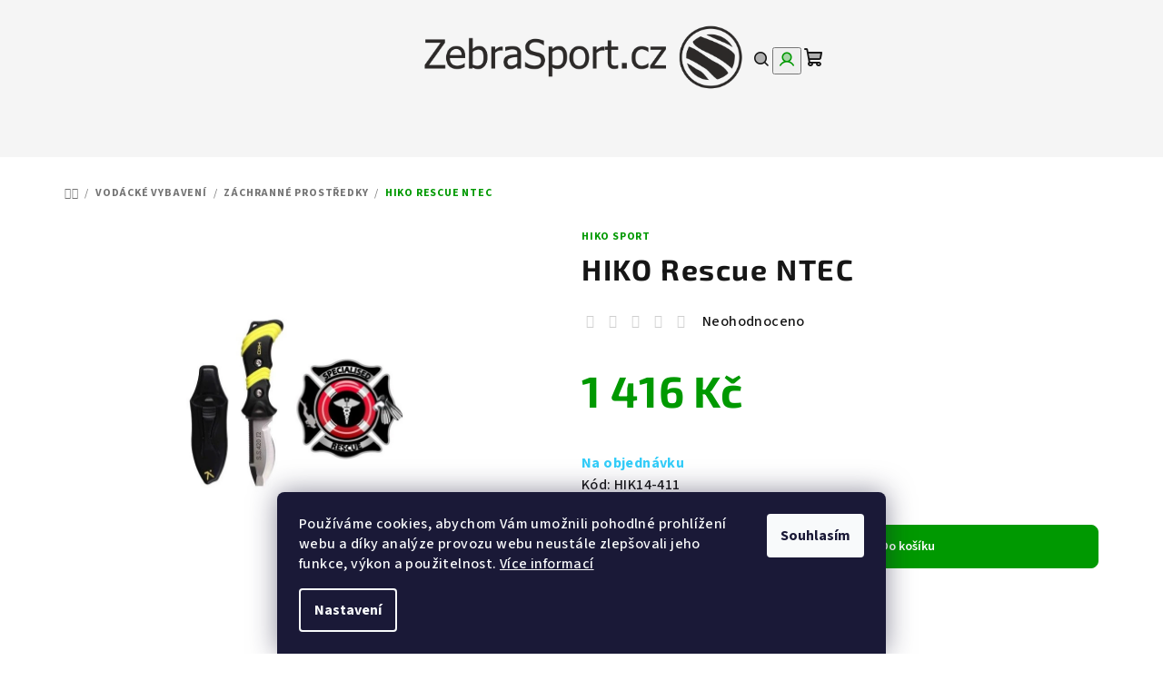

--- FILE ---
content_type: text/html; charset=utf-8
request_url: https://www.zebrasport.cz/hiko-rescue-ntec/
body_size: 29596
content:
<!doctype html><html lang="cs" dir="ltr" class="header-background-light external-fonts-loaded"><head><meta charset="utf-8" /><meta name="viewport" content="width=device-width,initial-scale=1" /><title>HIKO Rescue NTEC - Zebrasport</title><link rel="preconnect" href="https://cdn.myshoptet.com" /><link rel="dns-prefetch" href="https://cdn.myshoptet.com" /><link rel="preload" href="https://cdn.myshoptet.com/prj/dist/master/cms/libs/jquery/jquery-1.11.3.min.js" as="script" /><link href="https://cdn.myshoptet.com/prj/dist/master/cms/templates/frontend_templates/shared/css/font-face/source-sans-3.css" rel="stylesheet"><link href="https://cdn.myshoptet.com/prj/dist/master/cms/templates/frontend_templates/shared/css/font-face/exo-2.css" rel="stylesheet"><link href="https://cdn.myshoptet.com/prj/dist/master/shop/dist/font-shoptet-14.css.d90e56d0dd782c13aabd.css" rel="stylesheet"><script>
dataLayer = [];
dataLayer.push({'shoptet' : {
    "pageId": 2187,
    "pageType": "productDetail",
    "currency": "CZK",
    "currencyInfo": {
        "decimalSeparator": ",",
        "exchangeRate": 1,
        "priceDecimalPlaces": 0,
        "symbol": "K\u010d",
        "symbolLeft": 0,
        "thousandSeparator": " "
    },
    "language": "cs",
    "projectId": 560461,
    "product": {
        "id": 14649,
        "guid": "90f6fe36-c7e1-11ed-bdc5-ecf4bbcda94d",
        "hasVariants": false,
        "codes": [
            {
                "code": "HIK14-411"
            }
        ],
        "code": "HIK14-411",
        "name": "HIKO Rescue NTEC",
        "appendix": "",
        "weight": 0,
        "manufacturer": "HIKO SPORT",
        "manufacturerGuid": "1EF5334F29896BCE8F77DA0BA3DED3EE",
        "currentCategory": "VOD\u00c1CK\u00c9 VYBAVEN\u00cd | Z\u00e1chrann\u00e9 prost\u0159edky",
        "currentCategoryGuid": "aa303a6c-c894-11ed-b55c-ecf4bbd49285",
        "defaultCategory": "VOD\u00c1CK\u00c9 VYBAVEN\u00cd | Z\u00e1chrann\u00e9 prost\u0159edky",
        "defaultCategoryGuid": "aa303a6c-c894-11ed-b55c-ecf4bbd49285",
        "currency": "CZK",
        "priceWithVat": 1416
    },
    "stocks": [
        {
            "id": 1,
            "title": "Zebrasport",
            "isDeliveryPoint": 1,
            "visibleOnEshop": 1
        },
        {
            "id": "ext",
            "title": "Sklad",
            "isDeliveryPoint": 0,
            "visibleOnEshop": 1
        }
    ],
    "cartInfo": {
        "id": null,
        "freeShipping": false,
        "freeShippingFrom": 2500,
        "leftToFreeGift": {
            "formattedPrice": "0 K\u010d",
            "priceLeft": 0
        },
        "freeGift": false,
        "leftToFreeShipping": {
            "priceLeft": 2500,
            "dependOnRegion": 0,
            "formattedPrice": "2 500 K\u010d"
        },
        "discountCoupon": [],
        "getNoBillingShippingPrice": {
            "withoutVat": 0,
            "vat": 0,
            "withVat": 0
        },
        "cartItems": [],
        "taxMode": "ORDINARY"
    },
    "cart": [],
    "customer": {
        "priceRatio": 1,
        "priceListId": 1,
        "groupId": null,
        "registered": false,
        "mainAccount": false
    }
}});
dataLayer.push({'cookie_consent' : {
    "marketing": "denied",
    "analytics": "denied"
}});
document.addEventListener('DOMContentLoaded', function() {
    shoptet.consent.onAccept(function(agreements) {
        if (agreements.length == 0) {
            return;
        }
        dataLayer.push({
            'cookie_consent' : {
                'marketing' : (agreements.includes(shoptet.config.cookiesConsentOptPersonalisation)
                    ? 'granted' : 'denied'),
                'analytics': (agreements.includes(shoptet.config.cookiesConsentOptAnalytics)
                    ? 'granted' : 'denied')
            },
            'event': 'cookie_consent'
        });
    });
});
</script>
<meta property="og:type" content="website"><meta property="og:site_name" content="zebrasport.cz"><meta property="og:url" content="https://www.zebrasport.cz/hiko-rescue-ntec/"><meta property="og:title" content="HIKO Rescue NTEC - Zebrasport"><meta name="author" content="Zebrasport"><meta name="web_author" content="Shoptet.cz"><meta name="dcterms.rightsHolder" content="www.zebrasport.cz"><meta name="robots" content="index,follow"><meta property="og:image" content="https://cdn.myshoptet.com/usr/www.zebrasport.cz/user/shop/big/14649-1_14649-hiko-rescue-ntec.jpg?6436d24e"><meta property="og:description" content="HIKO Rescue NTEC. "><meta name="description" content="HIKO Rescue NTEC. "><meta property="product:price:amount" content="1416"><meta property="product:price:currency" content="CZK"><style>:root {--color-primary: #F5F5F5;--color-primary-h: 0;--color-primary-s: 0%;--color-primary-l: 96%;--color-primary-hover: #c0c0c0;--color-primary-hover-h: 0;--color-primary-hover-s: 0%;--color-primary-hover-l: 75%;--color-secondary: #009901;--color-secondary-h: 120;--color-secondary-s: 100%;--color-secondary-l: 30%;--color-secondary-hover: #009901;--color-secondary-hover-h: 120;--color-secondary-hover-s: 100%;--color-secondary-hover-l: 30%;--color-tertiary: #F9F9F9;--color-tertiary-h: 0;--color-tertiary-s: 0%;--color-tertiary-l: 98%;--color-tertiary-hover: #161616;--color-tertiary-hover-h: 0;--color-tertiary-hover-s: 0%;--color-tertiary-hover-l: 9%;--color-header-background: #FFFFFF;--template-font: "Source Sans 3";--template-headings-font: "Exo 2";--header-background-url: none;--cookies-notice-background: #1A1937;--cookies-notice-color: #F8FAFB;--cookies-notice-button-hover: #f5f5f5;--cookies-notice-link-hover: #27263f;--templates-update-management-preview-mode-content: "Náhled aktualizací šablony je aktivní pro váš prohlížeč."}</style>
    
    <link href="https://cdn.myshoptet.com/prj/dist/master/shop/dist/main-14.less.49334c2a0bd7c3ed0f9c.css" rel="stylesheet" />
                <link href="https://cdn.myshoptet.com/prj/dist/master/shop/dist/mobile-header-v1-14.less.10721fb2626f6cacd20c.css" rel="stylesheet" />
    
    <script>var shoptet = shoptet || {};</script>
    <script src="https://cdn.myshoptet.com/prj/dist/master/shop/dist/main-3g-header.js.05f199e7fd2450312de2.js"></script>
<!-- User include --><!-- /User include --><link rel="shortcut icon" href="/favicon.ico" type="image/x-icon" /><link rel="canonical" href="https://www.zebrasport.cz/hiko-rescue-ntec/" />    <!-- Global site tag (gtag.js) - Google Analytics -->
    <script async src="https://www.googletagmanager.com/gtag/js?id=17872244488"></script>
    <script>
        
        window.dataLayer = window.dataLayer || [];
        function gtag(){dataLayer.push(arguments);}
        

                    console.debug('default consent data');

            gtag('consent', 'default', {"ad_storage":"denied","analytics_storage":"denied","ad_user_data":"denied","ad_personalization":"denied","wait_for_update":500});
            dataLayer.push({
                'event': 'default_consent'
            });
        
        gtag('js', new Date());

        
                gtag('config', 'G-PNEYG4MM0E', {"groups":"GA4","send_page_view":false,"content_group":"productDetail","currency":"CZK","page_language":"cs"});
        
                gtag('config', 'AW-958410099', {"allow_enhanced_conversions":true});
        
                gtag('config', 'AW-17872244488', {"allow_enhanced_conversions":true});
        
        
        
        
                    gtag('event', 'page_view', {"send_to":"GA4","page_language":"cs","content_group":"productDetail","currency":"CZK"});
        
                gtag('set', 'currency', 'CZK');

        gtag('event', 'view_item', {
            "send_to": "UA",
            "items": [
                {
                    "id": "HIK14-411",
                    "name": "HIKO Rescue NTEC",
                    "category": "VOD\u00c1CK\u00c9 VYBAVEN\u00cd \/ Z\u00e1chrann\u00e9 prost\u0159edky",
                                        "brand": "HIKO SPORT",
                                                            "price": 1170
                }
            ]
        });
        
        
        
        
        
                    gtag('event', 'view_item', {"send_to":"GA4","page_language":"cs","content_group":"productDetail","value":1170,"currency":"CZK","items":[{"item_id":"HIK14-411","item_name":"HIKO Rescue NTEC","item_brand":"HIKO SPORT","item_category":"VOD\u00c1CK\u00c9 VYBAVEN\u00cd","item_category2":"Z\u00e1chrann\u00e9 prost\u0159edky","price":1170,"quantity":1,"index":0}]});
        
        
        
        
        
        
        
        document.addEventListener('DOMContentLoaded', function() {
            if (typeof shoptet.tracking !== 'undefined') {
                for (var id in shoptet.tracking.bannersList) {
                    gtag('event', 'view_promotion', {
                        "send_to": "UA",
                        "promotions": [
                            {
                                "id": shoptet.tracking.bannersList[id].id,
                                "name": shoptet.tracking.bannersList[id].name,
                                "position": shoptet.tracking.bannersList[id].position
                            }
                        ]
                    });
                }
            }

            shoptet.consent.onAccept(function(agreements) {
                if (agreements.length !== 0) {
                    console.debug('gtag consent accept');
                    var gtagConsentPayload =  {
                        'ad_storage': agreements.includes(shoptet.config.cookiesConsentOptPersonalisation)
                            ? 'granted' : 'denied',
                        'analytics_storage': agreements.includes(shoptet.config.cookiesConsentOptAnalytics)
                            ? 'granted' : 'denied',
                                                                                                'ad_user_data': agreements.includes(shoptet.config.cookiesConsentOptPersonalisation)
                            ? 'granted' : 'denied',
                        'ad_personalization': agreements.includes(shoptet.config.cookiesConsentOptPersonalisation)
                            ? 'granted' : 'denied',
                        };
                    console.debug('update consent data', gtagConsentPayload);
                    gtag('consent', 'update', gtagConsentPayload);
                    dataLayer.push(
                        { 'event': 'update_consent' }
                    );
                }
            });
        });
    </script>
<script>
    (function(t, r, a, c, k, i, n, g) { t['ROIDataObject'] = k;
    t[k]=t[k]||function(){ (t[k].q=t[k].q||[]).push(arguments) },t[k].c=i;n=r.createElement(a),
    g=r.getElementsByTagName(a)[0];n.async=1;n.src=c;g.parentNode.insertBefore(n,g)
    })(window, document, 'script', '//www.heureka.cz/ocm/sdk.js?source=shoptet&version=2&page=product_detail', 'heureka', 'cz');

    heureka('set_user_consent', 0);
</script>
</head><body class="desktop id-2187 in-zachranne-prostredky-2 template-14 type-product type-detail one-column-body columns-mobile-2 columns-3 smart-labels-active ums_forms_redesign--off ums_a11y_category_page--on ums_discussion_rating_forms--off ums_flags_display_unification--on ums_a11y_login--on mobile-header-version-1"><noscript>
    <style>
        #header {
            padding-top: 0;
            position: relative !important;
            top: 0;
        }
        .header-navigation {
            position: relative !important;
        }
        .overall-wrapper {
            margin: 0 !important;
        }
        body:not(.ready) {
            visibility: visible !important;
        }
    </style>
    <div class="no-javascript">
        <div class="no-javascript__title">Musíte změnit nastavení vašeho prohlížeče</div>
        <div class="no-javascript__text">Podívejte se na: <a href="https://www.google.com/support/bin/answer.py?answer=23852">Jak povolit JavaScript ve vašem prohlížeči</a>.</div>
        <div class="no-javascript__text">Pokud používáte software na blokování reklam, může být nutné povolit JavaScript z této stránky.</div>
        <div class="no-javascript__text">Děkujeme.</div>
    </div>
</noscript>

        <div id="fb-root"></div>
        <script>
            window.fbAsyncInit = function() {
                FB.init({
//                    appId            : 'your-app-id',
                    autoLogAppEvents : true,
                    xfbml            : true,
                    version          : 'v19.0'
                });
            };
        </script>
        <script async defer crossorigin="anonymous" src="https://connect.facebook.net/cs_CZ/sdk.js"></script>    <div class="siteCookies siteCookies--bottom siteCookies--dark js-siteCookies" role="dialog" data-testid="cookiesPopup" data-nosnippet>
        <div class="siteCookies__form">
            <div class="siteCookies__content">
                <div class="siteCookies__text">
                    Používáme cookies, abychom Vám umožnili pohodlné prohlížení webu a díky analýze provozu webu neustále zlepšovali jeho funkce, výkon a použitelnost. <a href="/podminky-ochrany-osobnich-udaju/" target="_blank" rel="noopener noreferrer">Více informací</a>
                </div>
                <p class="siteCookies__links">
                    <button class="siteCookies__link js-cookies-settings" aria-label="Nastavení cookies" data-testid="cookiesSettings">Nastavení</button>
                </p>
            </div>
            <div class="siteCookies__buttonWrap">
                                <button class="siteCookies__button js-cookiesConsentSubmit" value="all" aria-label="Přijmout cookies" data-testid="buttonCookiesAccept">Souhlasím</button>
            </div>
        </div>
        <script>
            document.addEventListener("DOMContentLoaded", () => {
                const siteCookies = document.querySelector('.js-siteCookies');
                document.addEventListener("scroll", shoptet.common.throttle(() => {
                    const st = document.documentElement.scrollTop;
                    if (st > 1) {
                        siteCookies.classList.add('siteCookies--scrolled');
                    } else {
                        siteCookies.classList.remove('siteCookies--scrolled');
                    }
                }, 100));
            });
        </script>
    </div>
<a href="#content" class="skip-link sr-only">Přejít na obsah</a><div class="overall-wrapper"><header id="header">
        <div class="header-top">
            <div class="container navigation-wrapper header-top-wrapper">
                <div class="navigation-tools">
                                    </div>
                <div class="site-name"><a href="/" data-testid="linkWebsiteLogo"><img src="https://cdn.myshoptet.com/usr/www.zebrasport.cz/user/logos/zebrasport-logo_zjednodusene_pruhledne_pozadi-2.png" alt="Zebrasport" fetchpriority="low" /></a></div>                <div class="navigation-buttons">
                    <a href="#" class="toggle-window" data-target="search" data-testid="linkSearchIcon"><i class="icon-search"></i><span class="sr-only">Hledat</span></a>
                                                                                                                                            <button class="top-nav-button top-nav-button-login toggle-window" type="button" data-target="login" aria-haspopup="dialog" aria-expanded="false" aria-controls="login" data-testid="signin">
                                        <i class="icon-login"></i><span class="sr-only">Přihlášení</span>
                                    </button>
                                                                                                                                
    <a href="/kosik/" class="btn btn-icon toggle-window cart-count" data-target="cart" data-testid="headerCart" rel="nofollow" aria-haspopup="dialog" aria-expanded="false" aria-controls="cart-widget">
        <span class="icon-cart"></span>
                <span class="sr-only">Nákupní košík</span>
        
    
            </a>
                    <a href="#" class="toggle-window" data-target="navigation" data-testid="hamburgerMenu"></a>
                </div>
                <div class="user-action">
                                            <div class="user-action-in">
            <div id="login" class="user-action-login popup-widget login-widget" role="dialog" aria-labelledby="loginHeading">
        <div class="popup-widget-inner">
                            <h2 id="loginHeading">Přihlášení k vašemu účtu</h2><div id="customerLogin"><form action="/action/Customer/Login/" method="post" id="formLoginIncluded" class="csrf-enabled formLogin" data-testid="formLogin"><input type="hidden" name="referer" value="" /><div class="form-group"><div class="input-wrapper email js-validated-element-wrapper no-label"><input type="email" name="email" class="form-control" autofocus placeholder="E-mailová adresa (např. jan@novak.cz)" data-testid="inputEmail" autocomplete="email" required /></div></div><div class="form-group"><div class="input-wrapper password js-validated-element-wrapper no-label"><input type="password" name="password" class="form-control" placeholder="Heslo" data-testid="inputPassword" autocomplete="current-password" required /><span class="no-display">Nemůžete vyplnit toto pole</span><input type="text" name="surname" value="" class="no-display" /></div></div><div class="form-group"><div class="login-wrapper"><button type="submit" class="btn btn-secondary btn-text btn-login" data-testid="buttonSubmit">Přihlásit se</button><div class="password-helper"><a href="/registrace/" data-testid="signup" rel="nofollow">Nová registrace</a><a href="/klient/zapomenute-heslo/" rel="nofollow">Zapomenuté heslo</a></div></div></div><div class="social-login-buttons"><div class="social-login-buttons-divider"><span>nebo</span></div><div class="form-group"><a href="/action/Social/login/?provider=Seznam" class="login-btn seznam" rel="nofollow"><span class="login-seznam-icon"></span><strong>Přihlásit se přes Seznam</strong></a></div></div></form>
</div>                    </div>
    </div>

        <div id="cart-widget" class="user-action-cart popup-widget cart-widget loader-wrapper" data-testid="popupCartWidget" role="dialog" aria-hidden="true">
        <div class="popup-widget-inner cart-widget-inner place-cart-here">
            <div class="loader-overlay">
                <div class="loader"></div>
            </div>
        </div>
    </div>

        <div class="user-action-search popup-widget search-widget search stay-open" itemscope itemtype="https://schema.org/WebSite" data-testid="searchWidget">
        <span href="#" class="search-widget-close toggle-window" data-target="search" data-testid="linkSearchIcon"></span>
        <meta itemprop="headline" content="Záchranné prostředky"/><meta itemprop="url" content="https://www.zebrasport.cz"/><meta itemprop="text" content="HIKO Rescue NTEC. "/>        <form action="/action/ProductSearch/prepareString/" method="post"
    id="formSearchForm" class="search-form compact-form js-search-main"
    itemprop="potentialAction" itemscope itemtype="https://schema.org/SearchAction" data-testid="searchForm">
    <fieldset>
        <meta itemprop="target"
            content="https://www.zebrasport.cz/vyhledavani/?string={string}"/>
        <input type="hidden" name="language" value="cs"/>
        
    <span class="search-form-input-group">
        
    <span class="search-input-icon" aria-hidden="true"></span>

<input
    type="search"
    name="string"
        class="query-input form-control search-input js-search-input"
    placeholder="Napište, co hledáte"
    autocomplete="off"
    required
    itemprop="query-input"
    aria-label="Vyhledávání"
    data-testid="searchInput"
>
        <button type="submit" class="btn btn-default search-button" data-testid="searchBtn">Hledat</button>
    </span>

    </fieldset>
</form>
    </div>
</div>
                                    </div>
            </div>
        </div>
        <div class="header-bottom">
            <div class="navigation-wrapper header-bottom-wrapper">
                <nav id="navigation" aria-label="Hlavní menu" data-collapsible="true"><div class="navigation-in menu"><ul class="menu-level-1" role="menubar" data-testid="headerMenuItems"><li class="menu-item-1641" role="none"><a href="/vyprodej-2/" data-testid="headerMenuItem" role="menuitem" aria-expanded="false"><b>AKCE a VÝPRODEJ</b></a></li>
<li class="menu-item-1626 ext" role="none"><a href="/obleceni-2/" data-testid="headerMenuItem" role="menuitem" aria-haspopup="true" aria-expanded="false"><b>OBLEČENÍ</b><span class="submenu-arrow"></span></a><ul class="menu-level-2" aria-label="OBLEČENÍ" tabindex="-1" role="menu"><li class="menu-item-1629 has-third-level" role="none"><a href="/panske-obleceni/" class="menu-image" data-testid="headerMenuItem" tabindex="-1" aria-hidden="true"><img src="data:image/svg+xml,%3Csvg%20width%3D%22140%22%20height%3D%22100%22%20xmlns%3D%22http%3A%2F%2Fwww.w3.org%2F2000%2Fsvg%22%3E%3C%2Fsvg%3E" alt="" aria-hidden="true" width="140" height="100"  data-src="https://cdn.myshoptet.com/usr/www.zebrasport.cz/user/categories/thumb/kinetic_sherwood.jpg" fetchpriority="low" /></a><div><a href="/panske-obleceni/" data-testid="headerMenuItem" role="menuitem"><span>Pánské oblečení</span></a>
                                                    <ul class="menu-level-3" role="menu">
                                                                    <li class="menu-item-1803" role="none">
                                        <a href="/bundy--vesty-a-mikiny/" data-testid="headerMenuItem" role="menuitem">
                                            Bundy, vesty a mikiny</a>                                    </li>
                                                                    <li class="menu-item-1809" role="none">
                                        <a href="/panske-kalhoty-a-kratasy/" data-testid="headerMenuItem" role="menuitem">
                                            Kalhoty a kraťasy</a>                                    </li>
                                                                    <li class="menu-item-1935" role="none">
                                        <a href="/panske-termopradlo/" data-testid="headerMenuItem" role="menuitem">
                                            Termoprádlo</a>                                    </li>
                                                                    <li class="menu-item-1632" role="none">
                                        <a href="/tricka-a-kosile/" data-testid="headerMenuItem" role="menuitem">
                                            Trička a košile</a>                                    </li>
                                                            </ul>
                        </div></li><li class="menu-item-1749 has-third-level" role="none"><a href="/damske-obleceni/" class="menu-image" data-testid="headerMenuItem" tabindex="-1" aria-hidden="true"><img src="data:image/svg+xml,%3Csvg%20width%3D%22140%22%20height%3D%22100%22%20xmlns%3D%22http%3A%2F%2Fwww.w3.org%2F2000%2Fsvg%22%3E%3C%2Fsvg%3E" alt="" aria-hidden="true" width="140" height="100"  data-src="https://cdn.myshoptet.com/usr/www.zebrasport.cz/user/categories/thumb/18230_0.jpg" fetchpriority="low" /></a><div><a href="/damske-obleceni/" data-testid="headerMenuItem" role="menuitem"><span>Dámské oblečení</span></a>
                                                    <ul class="menu-level-3" role="menu">
                                                                    <li class="menu-item-1815" role="none">
                                        <a href="/damske-bundy-vesty-a-mikiny/" data-testid="headerMenuItem" role="menuitem">
                                            Bundy, vesty a mikiny</a>                                    </li>
                                                                    <li class="menu-item-1752" role="none">
                                        <a href="/damske-kalhoty-kratasy-a-sukne/" data-testid="headerMenuItem" role="menuitem">
                                            Kalhoty, kraťasy a sukně</a>                                    </li>
                                                                    <li class="menu-item-1800" role="none">
                                        <a href="/damske-tricka-a-saty/" data-testid="headerMenuItem" role="menuitem">
                                            Trička a šaty</a>                                    </li>
                                                                    <li class="menu-item-1830" role="none">
                                        <a href="/damske-termopradlo/" data-testid="headerMenuItem" role="menuitem">
                                            Termoprádlo</a>                                    </li>
                                                            </ul>
                        </div></li><li class="menu-item-1635 has-third-level" role="none"><a href="/doplnky-k-obleceni/" class="menu-image" data-testid="headerMenuItem" tabindex="-1" aria-hidden="true"><img src="data:image/svg+xml,%3Csvg%20width%3D%22140%22%20height%3D%22100%22%20xmlns%3D%22http%3A%2F%2Fwww.w3.org%2F2000%2Fsvg%22%3E%3C%2Fsvg%3E" alt="" aria-hidden="true" width="140" height="100"  data-src="https://cdn.myshoptet.com/usr/www.zebrasport.cz/user/categories/thumb/powerstretch_glovew_contact.jpg" fetchpriority="low" /></a><div><a href="/doplnky-k-obleceni/" data-testid="headerMenuItem" role="menuitem"><span>Doplňky k oblečení</span></a>
                                                    <ul class="menu-level-3" role="menu">
                                                                    <li class="menu-item-1722" role="none">
                                        <a href="/plastenky/" data-testid="headerMenuItem" role="menuitem">
                                            Pláštěnky</a>                                    </li>
                                                                    <li class="menu-item-1638" role="none">
                                        <a href="/prani-impregnace-servis/" data-testid="headerMenuItem" role="menuitem">
                                            Praní, impregnace, servis</a>                                    </li>
                                                                    <li class="menu-item-1695" role="none">
                                        <a href="/ponozky/" data-testid="headerMenuItem" role="menuitem">
                                            Ponožky</a>                                    </li>
                                                                    <li class="menu-item-1779" role="none">
                                        <a href="/cepice-satky-klobouky-kukly/" data-testid="headerMenuItem" role="menuitem">
                                            Čepice, šátky, klobouky, kukly</a>                                    </li>
                                                                    <li class="menu-item-1782" role="none">
                                        <a href="/rukavice-a-navleky/" data-testid="headerMenuItem" role="menuitem">
                                            Rukavice a návleky</a>                                    </li>
                                                                    <li class="menu-item-2043" role="none">
                                        <a href="/opasky/" data-testid="headerMenuItem" role="menuitem">
                                            Opasky</a>                                    </li>
                                                            </ul>
                        </div></li><li class="menu-item-1821 has-third-level" role="none"><a href="/detske-obleceni/" class="menu-image" data-testid="headerMenuItem" tabindex="-1" aria-hidden="true"><img src="data:image/svg+xml,%3Csvg%20width%3D%22140%22%20height%3D%22100%22%20xmlns%3D%22http%3A%2F%2Fwww.w3.org%2F2000%2Fsvg%22%3E%3C%2Fsvg%3E" alt="" aria-hidden="true" width="140" height="100"  data-src="https://cdn.myshoptet.com/usr/www.zebrasport.cz/user/categories/thumb/buni_ii_navy-tyrkys.jpg" fetchpriority="low" /></a><div><a href="/detske-obleceni/" data-testid="headerMenuItem" role="menuitem"><span>Dětské oblečení</span></a>
                                                    <ul class="menu-level-3" role="menu">
                                                                    <li class="menu-item-1824" role="none">
                                        <a href="/detske-kalhoty/" data-testid="headerMenuItem" role="menuitem">
                                            Dětské kalhoty</a>                                    </li>
                                                                    <li class="menu-item-1842" role="none">
                                        <a href="/detska-tricka/" data-testid="headerMenuItem" role="menuitem">
                                            Dětská trička</a>                                    </li>
                                                                    <li class="menu-item-1896" role="none">
                                        <a href="/detske-bundy/" data-testid="headerMenuItem" role="menuitem">
                                            Dětské bundy</a>                                    </li>
                                                            </ul>
                        </div></li></ul></li>
<li class="menu-item-1644 ext" role="none"><a href="/obuv/" data-testid="headerMenuItem" role="menuitem" aria-haspopup="true" aria-expanded="false"><b>OBUV</b><span class="submenu-arrow"></span></a><ul class="menu-level-2" aria-label="OBUV" tabindex="-1" role="menu"><li class="menu-item-1647 has-third-level" role="none"><a href="/damska-obuv/" class="menu-image" data-testid="headerMenuItem" tabindex="-1" aria-hidden="true"><img src="data:image/svg+xml,%3Csvg%20width%3D%22140%22%20height%3D%22100%22%20xmlns%3D%22http%3A%2F%2Fwww.w3.org%2F2000%2Fsvg%22%3E%3C%2Fsvg%3E" alt="" aria-hidden="true" width="140" height="100"  data-src="https://cdn.myshoptet.com/usr/www.zebrasport.cz/user/categories/thumb/195289_000.jpg" fetchpriority="low" /></a><div><a href="/damska-obuv/" data-testid="headerMenuItem" role="menuitem"><span>Dámská obuv</span></a>
                                                    <ul class="menu-level-3" role="menu">
                                                                    <li class="menu-item-1707" role="none">
                                        <a href="/damske-turisticke-kotnikove/" data-testid="headerMenuItem" role="menuitem">
                                            Turistické kotníkové</a>                                    </li>
                                                                    <li class="menu-item-1650" role="none">
                                        <a href="/damske-nizke-trekove/" data-testid="headerMenuItem" role="menuitem">
                                            Nízké trekové</a>                                    </li>
                                                                    <li class="menu-item-1677" role="none">
                                        <a href="/damske-vht-horolezectvi/" data-testid="headerMenuItem" role="menuitem">
                                            VHT, horolezectví</a>                                    </li>
                                                                    <li class="menu-item-2360" role="none">
                                        <a href="/mestska-nebo-parkova-obuv/" data-testid="headerMenuItem" role="menuitem">
                                            Městská nebo parková obuv</a>                                    </li>
                                                                    <li class="menu-item-2193" role="none">
                                        <a href="/damske-sandale/" data-testid="headerMenuItem" role="menuitem">
                                            Sandále</a>                                    </li>
                                                                    <li class="menu-item-2363" role="none">
                                        <a href="/damske_lezecky/" data-testid="headerMenuItem" role="menuitem">
                                            Lezečky</a>                                    </li>
                                                                    <li class="menu-item-2556" role="none">
                                        <a href="/damske_bezecke_boty/" data-testid="headerMenuItem" role="menuitem">
                                            Běžecké boty</a>                                    </li>
                                                            </ul>
                        </div></li><li class="menu-item-1698 has-third-level" role="none"><a href="/panska-obuv/" class="menu-image" data-testid="headerMenuItem" tabindex="-1" aria-hidden="true"><img src="data:image/svg+xml,%3Csvg%20width%3D%22140%22%20height%3D%22100%22%20xmlns%3D%22http%3A%2F%2Fwww.w3.org%2F2000%2Fsvg%22%3E%3C%2Fsvg%3E" alt="" aria-hidden="true" width="140" height="100"  data-src="https://cdn.myshoptet.com/usr/www.zebrasport.cz/user/categories/thumb/195260_000.jpg" fetchpriority="low" /></a><div><a href="/panska-obuv/" data-testid="headerMenuItem" role="menuitem"><span>Pánská obuv</span></a>
                                                    <ul class="menu-level-3" role="menu">
                                                                    <li class="menu-item-1701" role="none">
                                        <a href="/panske-turisticke-kotnikove/" data-testid="headerMenuItem" role="menuitem">
                                            Turistické kotníkové</a>                                    </li>
                                                                    <li class="menu-item-1704" role="none">
                                        <a href="/panske-nizke-trekove/" data-testid="headerMenuItem" role="menuitem">
                                            Nízké trekové</a>                                    </li>
                                                                    <li class="menu-item-1998" role="none">
                                        <a href="/panske-vht-horolezectvi/" data-testid="headerMenuItem" role="menuitem">
                                            VHT, horolezectví</a>                                    </li>
                                                                    <li class="menu-item-2007" role="none">
                                        <a href="/panske-sandale/" data-testid="headerMenuItem" role="menuitem">
                                            Sandále</a>                                    </li>
                                                                    <li class="menu-item-2136" role="none">
                                        <a href="/panske-lezecky/" data-testid="headerMenuItem" role="menuitem">
                                            Lezečky</a>                                    </li>
                                                                    <li class="menu-item-2366" role="none">
                                        <a href="/mestska-nebo-parkova-obuv-2/" data-testid="headerMenuItem" role="menuitem">
                                            Městská nebo parková obuv</a>                                    </li>
                                                                    <li class="menu-item-2559" role="none">
                                        <a href="/panska_bezecka_obuv/" data-testid="headerMenuItem" role="menuitem">
                                            Běžecká obuv</a>                                    </li>
                                                            </ul>
                        </div></li><li class="menu-item-2226" role="none"><a href="/detska-a-juniorska-obuv/" class="menu-image" data-testid="headerMenuItem" tabindex="-1" aria-hidden="true"><img src="data:image/svg+xml,%3Csvg%20width%3D%22140%22%20height%3D%22100%22%20xmlns%3D%22http%3A%2F%2Fwww.w3.org%2F2000%2Fsvg%22%3E%3C%2Fsvg%3E" alt="" aria-hidden="true" width="140" height="100"  data-src="https://cdn.myshoptet.com/usr/www.zebrasport.cz/user/categories/thumb/164722_000.jpg" fetchpriority="low" /></a><div><a href="/detska-a-juniorska-obuv/" data-testid="headerMenuItem" role="menuitem"><span>Dětská a juniorská obuv</span></a>
                        </div></li><li class="menu-item-1776" role="none"><a href="/doplnky-k-obuvi/" class="menu-image" data-testid="headerMenuItem" tabindex="-1" aria-hidden="true"><img src="data:image/svg+xml,%3Csvg%20width%3D%22140%22%20height%3D%22100%22%20xmlns%3D%22http%3A%2F%2Fwww.w3.org%2F2000%2Fsvg%22%3E%3C%2Fsvg%3E" alt="" aria-hidden="true" width="140" height="100"  data-src="https://cdn.myshoptet.com/usr/www.zebrasport.cz/user/categories/thumb/153627_000.jpg" fetchpriority="low" /></a><div><a href="/doplnky-k-obuvi/" data-testid="headerMenuItem" role="menuitem"><span>Doplňky k obuvi</span></a>
                        </div></li></ul></li>
<li class="menu-item-1653 ext" role="none"><a href="/batohy-2/" data-testid="headerMenuItem" role="menuitem" aria-haspopup="true" aria-expanded="false"><b>BATOHY</b><span class="submenu-arrow"></span></a><ul class="menu-level-2" aria-label="BATOHY" tabindex="-1" role="menu"><li class="menu-item-1986" role="none"><a href="/batohy-do-17-l/" class="menu-image" data-testid="headerMenuItem" tabindex="-1" aria-hidden="true"><img src="data:image/svg+xml,%3Csvg%20width%3D%22140%22%20height%3D%22100%22%20xmlns%3D%22http%3A%2F%2Fwww.w3.org%2F2000%2Fsvg%22%3E%3C%2Fsvg%3E" alt="" aria-hidden="true" width="140" height="100"  data-src="https://cdn.myshoptet.com/usr/www.zebrasport.cz/user/categories/thumb/202550_000.jpg" fetchpriority="low" /></a><div><a href="/batohy-do-17-l/" data-testid="headerMenuItem" role="menuitem"><span>Batohy do 17 l</span></a>
                        </div></li><li class="menu-item-1656" role="none"><a href="/male-batohy-17-30-l/" class="menu-image" data-testid="headerMenuItem" tabindex="-1" aria-hidden="true"><img src="data:image/svg+xml,%3Csvg%20width%3D%22140%22%20height%3D%22100%22%20xmlns%3D%22http%3A%2F%2Fwww.w3.org%2F2000%2Fsvg%22%3E%3C%2Fsvg%3E" alt="" aria-hidden="true" width="140" height="100"  data-src="https://cdn.myshoptet.com/usr/www.zebrasport.cz/user/categories/thumb/195943_000.jpg" fetchpriority="low" /></a><div><a href="/male-batohy-17-30-l/" data-testid="headerMenuItem" role="menuitem"><span>Malé batohy 17-30 l</span></a>
                        </div></li><li class="menu-item-1659" role="none"><a href="/stredni-batohy-31-50-l/" class="menu-image" data-testid="headerMenuItem" tabindex="-1" aria-hidden="true"><img src="data:image/svg+xml,%3Csvg%20width%3D%22140%22%20height%3D%22100%22%20xmlns%3D%22http%3A%2F%2Fwww.w3.org%2F2000%2Fsvg%22%3E%3C%2Fsvg%3E" alt="" aria-hidden="true" width="140" height="100"  data-src="https://cdn.myshoptet.com/usr/www.zebrasport.cz/user/categories/thumb/190326_000.jpg" fetchpriority="low" /></a><div><a href="/stredni-batohy-31-50-l/" data-testid="headerMenuItem" role="menuitem"><span>Střední batohy 31-50 l</span></a>
                        </div></li><li class="menu-item-2073" role="none"><a href="/velke-batohy-nad-50-l/" class="menu-image" data-testid="headerMenuItem" tabindex="-1" aria-hidden="true"><img src="data:image/svg+xml,%3Csvg%20width%3D%22140%22%20height%3D%22100%22%20xmlns%3D%22http%3A%2F%2Fwww.w3.org%2F2000%2Fsvg%22%3E%3C%2Fsvg%3E" alt="" aria-hidden="true" width="140" height="100"  data-src="https://cdn.myshoptet.com/usr/www.zebrasport.cz/user/categories/thumb/181930_000.jpg" fetchpriority="low" /></a><div><a href="/velke-batohy-nad-50-l/" data-testid="headerMenuItem" role="menuitem"><span>Velké batohy nad 50 l</span></a>
                        </div></li><li class="menu-item-2121" role="none"><a href="/vodacke/" class="menu-image" data-testid="headerMenuItem" tabindex="-1" aria-hidden="true"><img src="data:image/svg+xml,%3Csvg%20width%3D%22140%22%20height%3D%22100%22%20xmlns%3D%22http%3A%2F%2Fwww.w3.org%2F2000%2Fsvg%22%3E%3C%2Fsvg%3E" alt="" aria-hidden="true" width="140" height="100"  data-src="https://cdn.myshoptet.com/usr/www.zebrasport.cz/user/categories/thumb/rover-20l.jpg" fetchpriority="low" /></a><div><a href="/vodacke/" data-testid="headerMenuItem" role="menuitem"><span>Vodácké</span></a>
                        </div></li><li class="menu-item-2244 has-third-level" role="none"><a href="/camelbaky/" class="menu-image" data-testid="headerMenuItem" tabindex="-1" aria-hidden="true"><img src="data:image/svg+xml,%3Csvg%20width%3D%22140%22%20height%3D%22100%22%20xmlns%3D%22http%3A%2F%2Fwww.w3.org%2F2000%2Fsvg%22%3E%3C%2Fsvg%3E" alt="" aria-hidden="true" width="140" height="100"  data-src="https://cdn.myshoptet.com/usr/www.zebrasport.cz/user/categories/thumb/83462.jpg" fetchpriority="low" /></a><div><a href="/camelbaky/" data-testid="headerMenuItem" role="menuitem"><span>Camelbaky</span></a>
                                                    <ul class="menu-level-3" role="menu">
                                                                    <li class="menu-item-2247" role="none">
                                        <a href="/vaky--doplnky/" data-testid="headerMenuItem" role="menuitem">
                                            Vaky, doplňky</a>                                    </li>
                                                            </ul>
                        </div></li><li class="menu-item-1662" role="none"><a href="/ledvinky/" class="menu-image" data-testid="headerMenuItem" tabindex="-1" aria-hidden="true"><img src="data:image/svg+xml,%3Csvg%20width%3D%22140%22%20height%3D%22100%22%20xmlns%3D%22http%3A%2F%2Fwww.w3.org%2F2000%2Fsvg%22%3E%3C%2Fsvg%3E" alt="" aria-hidden="true" width="140" height="100"  data-src="https://cdn.myshoptet.com/usr/www.zebrasport.cz/user/categories/thumb/184016_000.jpg" fetchpriority="low" /></a><div><a href="/ledvinky/" data-testid="headerMenuItem" role="menuitem"><span>Ledvinky</span></a>
                        </div></li><li class="menu-item-1995" role="none"><a href="/sportovni-tasky/" class="menu-image" data-testid="headerMenuItem" tabindex="-1" aria-hidden="true"><img src="data:image/svg+xml,%3Csvg%20width%3D%22140%22%20height%3D%22100%22%20xmlns%3D%22http%3A%2F%2Fwww.w3.org%2F2000%2Fsvg%22%3E%3C%2Fsvg%3E" alt="" aria-hidden="true" width="140" height="100"  data-src="https://cdn.myshoptet.com/usr/www.zebrasport.cz/user/categories/thumb/196874_000.jpg" fetchpriority="low" /></a><div><a href="/sportovni-tasky/" data-testid="headerMenuItem" role="menuitem"><span>Sportovní tašky</span></a>
                        </div></li><li class="menu-item-2109 has-third-level" role="none"><a href="/doplnky-11/" class="menu-image" data-testid="headerMenuItem" tabindex="-1" aria-hidden="true"><img src="data:image/svg+xml,%3Csvg%20width%3D%22140%22%20height%3D%22100%22%20xmlns%3D%22http%3A%2F%2Fwww.w3.org%2F2000%2Fsvg%22%3E%3C%2Fsvg%3E" alt="" aria-hidden="true" width="140" height="100"  data-src="https://cdn.myshoptet.com/usr/www.zebrasport.cz/user/categories/thumb/83781.jpg" fetchpriority="low" /></a><div><a href="/doplnky-11/" data-testid="headerMenuItem" role="menuitem"><span>Doplňky</span></a>
                                                    <ul class="menu-level-3" role="menu">
                                                                    <li class="menu-item-1743" role="none">
                                        <a href="/vaky--obaly/" data-testid="headerMenuItem" role="menuitem">
                                            Vaky, obaly</a>                                    </li>
                                                                    <li class="menu-item-2223" role="none">
                                        <a href="/plastenky-na-batohy/" data-testid="headerMenuItem" role="menuitem">
                                            Pláštěnky na batohy</a>                                    </li>
                                                            </ul>
                        </div></li></ul></li>
<li class="menu-item-1725 ext" role="none"><a href="/spani/" data-testid="headerMenuItem" role="menuitem" aria-haspopup="true" aria-expanded="false"><b>SPANÍ</b><span class="submenu-arrow"></span></a><ul class="menu-level-2" aria-label="SPANÍ" tabindex="-1" role="menu"><li class="menu-item-1728 has-third-level" role="none"><a href="/karimatky/" class="menu-image" data-testid="headerMenuItem" tabindex="-1" aria-hidden="true"><img src="data:image/svg+xml,%3Csvg%20width%3D%22140%22%20height%3D%22100%22%20xmlns%3D%22http%3A%2F%2Fwww.w3.org%2F2000%2Fsvg%22%3E%3C%2Fsvg%3E" alt="" aria-hidden="true" width="140" height="100"  data-src="https://cdn.myshoptet.com/usr/www.zebrasport.cz/user/categories/thumb/102045.jpg" fetchpriority="low" /></a><div><a href="/karimatky/" data-testid="headerMenuItem" role="menuitem"><span>Karimatky</span></a>
                                                    <ul class="menu-level-3" role="menu">
                                                                    <li class="menu-item-1731" role="none">
                                        <a href="/nafukovaci/" data-testid="headerMenuItem" role="menuitem">
                                            Nafukovací</a>                                    </li>
                                                                    <li class="menu-item-2124" role="none">
                                        <a href="/samonafukovaci/" data-testid="headerMenuItem" role="menuitem">
                                            Samonafukovací</a>                                    </li>
                                                                    <li class="menu-item-2082" role="none">
                                        <a href="/penove/" data-testid="headerMenuItem" role="menuitem">
                                            Pěnové</a>                                    </li>
                                                                    <li class="menu-item-1758" role="none">
                                        <a href="/doplnky-2/" data-testid="headerMenuItem" role="menuitem">
                                            Doplňky</a>                                    </li>
                                                            </ul>
                        </div></li><li class="menu-item-1866 has-third-level" role="none"><a href="/spacaky/" class="menu-image" data-testid="headerMenuItem" tabindex="-1" aria-hidden="true"><img src="data:image/svg+xml,%3Csvg%20width%3D%22140%22%20height%3D%22100%22%20xmlns%3D%22http%3A%2F%2Fwww.w3.org%2F2000%2Fsvg%22%3E%3C%2Fsvg%3E" alt="" aria-hidden="true" width="140" height="100"  data-src="https://cdn.myshoptet.com/usr/www.zebrasport.cz/user/categories/thumb/asp2-r_sparksp2sleepingbag_regular_02.jpg" fetchpriority="low" /></a><div><a href="/spacaky/" data-testid="headerMenuItem" role="menuitem"><span>Spacáky</span></a>
                                                    <ul class="menu-level-3" role="menu">
                                                                    <li class="menu-item-1869" role="none">
                                        <a href="/letni/" data-testid="headerMenuItem" role="menuitem">
                                            Letní</a>                                    </li>
                                                                    <li class="menu-item-1875" role="none">
                                        <a href="/trisezonni/" data-testid="headerMenuItem" role="menuitem">
                                            Třísezonní</a>                                    </li>
                                                                    <li class="menu-item-1881" role="none">
                                        <a href="/zimni/" data-testid="headerMenuItem" role="menuitem">
                                            Zimní</a>                                    </li>
                                                                    <li class="menu-item-1887" role="none">
                                        <a href="/detske/" data-testid="headerMenuItem" role="menuitem">
                                            Dětské</a>                                    </li>
                                                                    <li class="menu-item-2040" role="none">
                                        <a href="/doplnky-9/" data-testid="headerMenuItem" role="menuitem">
                                            Doplňky</a>                                    </li>
                                                            </ul>
                        </div></li><li class="menu-item-1971 has-third-level" role="none"><a href="/stany/" class="menu-image" data-testid="headerMenuItem" tabindex="-1" aria-hidden="true"><img src="data:image/svg+xml,%3Csvg%20width%3D%22140%22%20height%3D%22100%22%20xmlns%3D%22http%3A%2F%2Fwww.w3.org%2F2000%2Fsvg%22%3E%3C%2Fsvg%3E" alt="" aria-hidden="true" width="140" height="100"  data-src="https://cdn.myshoptet.com/usr/www.zebrasport.cz/user/categories/thumb/606287_0.jpg" fetchpriority="low" /></a><div><a href="/stany/" data-testid="headerMenuItem" role="menuitem"><span>Stany</span></a>
                                                    <ul class="menu-level-3" role="menu">
                                                                    <li class="menu-item-1974" role="none">
                                        <a href="/turisticke/" data-testid="headerMenuItem" role="menuitem">
                                            Turistické</a>                                    </li>
                                                                    <li class="menu-item-2022" role="none">
                                        <a href="/kempingove--rodinne/" data-testid="headerMenuItem" role="menuitem">
                                            Kempingové, rodinné</a>                                    </li>
                                                                    <li class="menu-item-2085" role="none">
                                        <a href="/vht--expedicni/" data-testid="headerMenuItem" role="menuitem">
                                            VHT, expediční</a>                                    </li>
                                                                    <li class="menu-item-2001" role="none">
                                        <a href="/doplnky-8/" data-testid="headerMenuItem" role="menuitem">
                                            Doplňky</a>                                    </li>
                                                            </ul>
                        </div></li><li class="menu-item-2151" role="none"><a href="/zdaraky/" class="menu-image" data-testid="headerMenuItem" tabindex="-1" aria-hidden="true"><img src="data:image/svg+xml,%3Csvg%20width%3D%22140%22%20height%3D%22100%22%20xmlns%3D%22http%3A%2F%2Fwww.w3.org%2F2000%2Fsvg%22%3E%3C%2Fsvg%3E" alt="" aria-hidden="true" width="140" height="100"  data-src="https://cdn.myshoptet.com/usr/www.zebrasport.cz/user/categories/thumb/dry_cover_red.jpg" fetchpriority="low" /></a><div><a href="/zdaraky/" data-testid="headerMenuItem" role="menuitem"><span>Žďáráky</span></a>
                        </div></li><li class="menu-item-2232" role="none"><a href="/polstare/" class="menu-image" data-testid="headerMenuItem" tabindex="-1" aria-hidden="true"><img src="data:image/svg+xml,%3Csvg%20width%3D%22140%22%20height%3D%22100%22%20xmlns%3D%22http%3A%2F%2Fwww.w3.org%2F2000%2Fsvg%22%3E%3C%2Fsvg%3E" alt="" aria-hidden="true" width="140" height="100"  data-src="https://cdn.myshoptet.com/usr/www.zebrasport.cz/user/categories/thumb/2bca90d7-polstar-therm-a-rest-compressible-pillow-cinch-s-svetle-zelena-green-mountains.jpg" fetchpriority="low" /></a><div><a href="/polstare/" data-testid="headerMenuItem" role="menuitem"><span>Polštáře</span></a>
                        </div></li><li class="menu-item-2319" role="none"><a href="/hamaky/" class="menu-image" data-testid="headerMenuItem" tabindex="-1" aria-hidden="true"><img src="data:image/svg+xml,%3Csvg%20width%3D%22140%22%20height%3D%22100%22%20xmlns%3D%22http%3A%2F%2Fwww.w3.org%2F2000%2Fsvg%22%3E%3C%2Fsvg%3E" alt="" aria-hidden="true" width="140" height="100"  data-src="https://cdn.myshoptet.com/usr/www.zebrasport.cz/user/categories/thumb/hammock_gear_sling-1.jpg" fetchpriority="low" /></a><div><a href="/hamaky/" data-testid="headerMenuItem" role="menuitem"><span>Hamaky</span></a>
                        </div></li></ul></li>
<li class="menu-item-1608 ext" role="none"><a href="/vareni/" data-testid="headerMenuItem" role="menuitem" aria-haspopup="true" aria-expanded="false"><b>VAŘENÍ</b><span class="submenu-arrow"></span></a><ul class="menu-level-2" aria-label="VAŘENÍ" tabindex="-1" role="menu"><li class="menu-item-1620 has-third-level" role="none"><a href="/varice/" class="menu-image" data-testid="headerMenuItem" tabindex="-1" aria-hidden="true"><img src="data:image/svg+xml,%3Csvg%20width%3D%22140%22%20height%3D%22100%22%20xmlns%3D%22http%3A%2F%2Fwww.w3.org%2F2000%2Fsvg%22%3E%3C%2Fsvg%3E" alt="" aria-hidden="true" width="140" height="100"  data-src="https://cdn.myshoptet.com/usr/www.zebrasport.cz/user/categories/thumb/3001.jpg" fetchpriority="low" /></a><div><a href="/varice/" data-testid="headerMenuItem" role="menuitem"><span>Vařiče</span></a>
                                                    <ul class="menu-level-3" role="menu">
                                                                    <li class="menu-item-1623" role="none">
                                        <a href="/plynove/" data-testid="headerMenuItem" role="menuitem">
                                            Plynové</a>                                    </li>
                                                                    <li class="menu-item-2034" role="none">
                                        <a href="/jetboil-system/" data-testid="headerMenuItem" role="menuitem">
                                            Jetboil system</a>                                    </li>
                                                                    <li class="menu-item-2241" role="none">
                                        <a href="/benzinove/" data-testid="headerMenuItem" role="menuitem">
                                            Benzínové</a>                                    </li>
                                                                    <li class="menu-item-2061" role="none">
                                        <a href="/kartuse--lahve/" data-testid="headerMenuItem" role="menuitem">
                                            Kartuše, lahve</a>                                    </li>
                                                                    <li class="menu-item-2076" role="none">
                                        <a href="/doplnky-10/" data-testid="headerMenuItem" role="menuitem">
                                            Doplňky</a>                                    </li>
                                                            </ul>
                        </div></li><li class="menu-item-1614 has-third-level" role="none"><a href="/nadobi/" class="menu-image" data-testid="headerMenuItem" tabindex="-1" aria-hidden="true"><img src="data:image/svg+xml,%3Csvg%20width%3D%22140%22%20height%3D%22100%22%20xmlns%3D%22http%3A%2F%2Fwww.w3.org%2F2000%2Fsvg%22%3E%3C%2Fsvg%3E" alt="" aria-hidden="true" width="140" height="100"  data-src="https://cdn.myshoptet.com/usr/www.zebrasport.cz/user/categories/thumb/126530.jpg" fetchpriority="low" /></a><div><a href="/nadobi/" data-testid="headerMenuItem" role="menuitem"><span>Nádobí</span></a>
                                                    <ul class="menu-level-3" role="menu">
                                                                    <li class="menu-item-2220" role="none">
                                        <a href="/nerezove/" data-testid="headerMenuItem" role="menuitem">
                                            Nerezové</a>                                    </li>
                                                                    <li class="menu-item-1617" role="none">
                                        <a href="/hlinikove/" data-testid="headerMenuItem" role="menuitem">
                                            Hliníkové</a>                                    </li>
                                                                    <li class="menu-item-2289" role="none">
                                        <a href="/titanove/" data-testid="headerMenuItem" role="menuitem">
                                            Titanové</a>                                    </li>
                                                                    <li class="menu-item-1989" role="none">
                                        <a href="/plastove/" data-testid="headerMenuItem" role="menuitem">
                                            Plastové</a>                                    </li>
                                                                    <li class="menu-item-1977" role="none">
                                        <a href="/prislusenstvi/" data-testid="headerMenuItem" role="menuitem">
                                            Příslušenství</a>                                    </li>
                                                            </ul>
                        </div></li><li class="menu-item-1611" role="none"><a href="/termosky/" class="menu-image" data-testid="headerMenuItem" tabindex="-1" aria-hidden="true"><img src="data:image/svg+xml,%3Csvg%20width%3D%22140%22%20height%3D%22100%22%20xmlns%3D%22http%3A%2F%2Fwww.w3.org%2F2000%2Fsvg%22%3E%3C%2Fsvg%3E" alt="" aria-hidden="true" width="140" height="100"  data-src="https://cdn.myshoptet.com/usr/www.zebrasport.cz/user/categories/thumb/1651-500x500.jpg" fetchpriority="low" /></a><div><a href="/termosky/" data-testid="headerMenuItem" role="menuitem"><span>Termosky</span></a>
                        </div></li><li class="menu-item-1791 has-third-level" role="none"><a href="/lahve--vaky-na-vodu/" class="menu-image" data-testid="headerMenuItem" tabindex="-1" aria-hidden="true"><img src="data:image/svg+xml,%3Csvg%20width%3D%22140%22%20height%3D%22100%22%20xmlns%3D%22http%3A%2F%2Fwww.w3.org%2F2000%2Fsvg%22%3E%3C%2Fsvg%3E" alt="" aria-hidden="true" width="140" height="100"  data-src="https://cdn.myshoptet.com/usr/www.zebrasport.cz/user/categories/thumb/wm1000celular.jpg" fetchpriority="low" /></a><div><a href="/lahve--vaky-na-vodu/" data-testid="headerMenuItem" role="menuitem"><span>Lahve, vaky na vodu</span></a>
                                                    <ul class="menu-level-3" role="menu">
                                                                    <li class="menu-item-1794" role="none">
                                        <a href="/lahve/" data-testid="headerMenuItem" role="menuitem">
                                            Lahve</a>                                    </li>
                                                                    <li class="menu-item-2055" role="none">
                                        <a href="/hydrovaky/" data-testid="headerMenuItem" role="menuitem">
                                            Hydrovaky</a>                                    </li>
                                                                    <li class="menu-item-2271" role="none">
                                        <a href="/prislusenstvi-4/" data-testid="headerMenuItem" role="menuitem">
                                            Příslušenství</a>                                    </li>
                                                            </ul>
                        </div></li><li class="menu-item-1719" role="none"><a href="/jidlo/" class="menu-image" data-testid="headerMenuItem" tabindex="-1" aria-hidden="true"><img src="data:image/svg+xml,%3Csvg%20width%3D%22140%22%20height%3D%22100%22%20xmlns%3D%22http%3A%2F%2Fwww.w3.org%2F2000%2Fsvg%22%3E%3C%2Fsvg%3E" alt="" aria-hidden="true" width="140" height="100"  data-src="https://cdn.myshoptet.com/usr/www.zebrasport.cz/user/categories/thumb/pouch_lw_chicken-tikka-masala.png" fetchpriority="low" /></a><div><a href="/jidlo/" data-testid="headerMenuItem" role="menuitem"><span>Jídlo</span></a>
                        </div></li><li class="menu-item-1980" role="none"><a href="/noze-a-pouzdra/" class="menu-image" data-testid="headerMenuItem" tabindex="-1" aria-hidden="true"><img src="data:image/svg+xml,%3Csvg%20width%3D%22140%22%20height%3D%22100%22%20xmlns%3D%22http%3A%2F%2Fwww.w3.org%2F2000%2Fsvg%22%3E%3C%2Fsvg%3E" alt="" aria-hidden="true" width="140" height="100"  data-src="https://cdn.myshoptet.com/usr/www.zebrasport.cz/user/categories/thumb/houbar.jpg" fetchpriority="low" /></a><div><a href="/noze-a-pouzdra/" data-testid="headerMenuItem" role="menuitem"><span>Nože a pouzdra</span></a>
                        </div></li><li class="menu-item-1992" role="none"><a href="/doplnky-3/" class="menu-image" data-testid="headerMenuItem" tabindex="-1" aria-hidden="true"><img src="data:image/svg+xml,%3Csvg%20width%3D%22140%22%20height%3D%22100%22%20xmlns%3D%22http%3A%2F%2Fwww.w3.org%2F2000%2Fsvg%22%3E%3C%2Fsvg%3E" alt="" aria-hidden="true" width="140" height="100"  data-src="https://cdn.myshoptet.com/usr/www.zebrasport.cz/user/categories/thumb/lzice-sea-to-summit-camp-cutlery-spoon-91692-818x818.jpg" fetchpriority="low" /></a><div><a href="/doplnky-3/" data-testid="headerMenuItem" role="menuitem"><span>Doplňky</span></a>
                        </div></li><li class="menu-item-2265 has-third-level" role="none"><a href="/filtry-na-vodu/" class="menu-image" data-testid="headerMenuItem" tabindex="-1" aria-hidden="true"><img src="data:image/svg+xml,%3Csvg%20width%3D%22140%22%20height%3D%22100%22%20xmlns%3D%22http%3A%2F%2Fwww.w3.org%2F2000%2Fsvg%22%3E%3C%2Fsvg%3E" alt="" aria-hidden="true" width="140" height="100"  data-src="https://cdn.myshoptet.com/usr/www.zebrasport.cz/user/categories/thumb/17684.jpg" fetchpriority="low" /></a><div><a href="/filtry-na-vodu/" data-testid="headerMenuItem" role="menuitem"><span>Filtry na vodu</span></a>
                                                    <ul class="menu-level-3" role="menu">
                                                                    <li class="menu-item-2295" role="none">
                                        <a href="/filtry/" data-testid="headerMenuItem" role="menuitem">
                                            Filtry</a>                                    </li>
                                                            </ul>
                        </div></li></ul></li>
<li class="menu-item-1665 ext" role="none"><a href="/lezeni/" data-testid="headerMenuItem" role="menuitem" aria-haspopup="true" aria-expanded="false"><b>LEZENÍ</b><span class="submenu-arrow"></span></a><ul class="menu-level-2" aria-label="LEZENÍ" tabindex="-1" role="menu"><li class="menu-item-1668 has-third-level" role="none"><a href="/karabiny-a-expresky/" class="menu-image" data-testid="headerMenuItem" tabindex="-1" aria-hidden="true"><img src="data:image/svg+xml,%3Csvg%20width%3D%22140%22%20height%3D%22100%22%20xmlns%3D%22http%3A%2F%2Fwww.w3.org%2F2000%2Fsvg%22%3E%3C%2Fsvg%3E" alt="" aria-hidden="true" width="140" height="100"  data-src="https://cdn.myshoptet.com/usr/www.zebrasport.cz/user/categories/thumb/k0114ee00.jpg" fetchpriority="low" /></a><div><a href="/karabiny-a-expresky/" data-testid="headerMenuItem" role="menuitem"><span>Karabiny a Expresky</span></a>
                                                    <ul class="menu-level-3" role="menu">
                                                                    <li class="menu-item-1767" role="none">
                                        <a href="/karabiny-s-pojistkou/" data-testid="headerMenuItem" role="menuitem">
                                            Karabiny s pojistkou</a>                                    </li>
                                                                    <li class="menu-item-1674" role="none">
                                        <a href="/karabiny-bez-pojistky/" data-testid="headerMenuItem" role="menuitem">
                                            Karabiny bez pojistky</a>                                    </li>
                                                                    <li class="menu-item-1671" role="none">
                                        <a href="/expresky/" data-testid="headerMenuItem" role="menuitem">
                                            Expresky</a>                                    </li>
                                                                    <li class="menu-item-2091" role="none">
                                        <a href="/ocelove-karabiny/" data-testid="headerMenuItem" role="menuitem">
                                            Ocelové karabiny</a>                                    </li>
                                                                    <li class="menu-item-2100" role="none">
                                        <a href="/plastove-a-pomocne-karabiny/" data-testid="headerMenuItem" role="menuitem">
                                            Plastové a pomocné karabiny</a>                                    </li>
                                                            </ul>
                        </div></li><li class="menu-item-2112 has-third-level" role="none"><a href="/ferraty/" class="menu-image" data-testid="headerMenuItem" tabindex="-1" aria-hidden="true"><img src="data:image/svg+xml,%3Csvg%20width%3D%22140%22%20height%3D%22100%22%20xmlns%3D%22http%3A%2F%2Fwww.w3.org%2F2000%2Fsvg%22%3E%3C%2Fsvg%3E" alt="" aria-hidden="true" width="140" height="100"  data-src="https://cdn.myshoptet.com/usr/www.zebrasport.cz/user/categories/thumb/ferrata_packet.png" fetchpriority="low" /></a><div><a href="/ferraty/" data-testid="headerMenuItem" role="menuitem"><span>Ferraty</span></a>
                                                    <ul class="menu-level-3" role="menu">
                                                                    <li class="menu-item-2115" role="none">
                                        <a href="/ferratove-sety/" data-testid="headerMenuItem" role="menuitem">
                                            Ferratové sety</a>                                    </li>
                                                                    <li class="menu-item-2205" role="none">
                                        <a href="/ferratove-rukavice/" data-testid="headerMenuItem" role="menuitem">
                                            Ferratové rukavice</a>                                    </li>
                                                            </ul>
                        </div></li><li class="menu-item-1959 has-third-level" role="none"><a href="/prilby/" class="menu-image" data-testid="headerMenuItem" tabindex="-1" aria-hidden="true"><img src="data:image/svg+xml,%3Csvg%20width%3D%22140%22%20height%3D%22100%22%20xmlns%3D%22http%3A%2F%2Fwww.w3.org%2F2000%2Fsvg%22%3E%3C%2Fsvg%3E" alt="" aria-hidden="true" width="140" height="100"  data-src="https://cdn.myshoptet.com/usr/www.zebrasport.cz/user/categories/thumb/c0091yx.png" fetchpriority="low" /></a><div><a href="/prilby/" data-testid="headerMenuItem" role="menuitem"><span>Přilby</span></a>
                                                    <ul class="menu-level-3" role="menu">
                                                                    <li class="menu-item-2310" role="none">
                                        <a href="/detske-prilby/" data-testid="headerMenuItem" role="menuitem">
                                            Dětské přilby</a>                                    </li>
                                                                    <li class="menu-item-1962" role="none">
                                        <a href="/panske-prilby/" data-testid="headerMenuItem" role="menuitem">
                                            Pánské přilby</a>                                    </li>
                                                                    <li class="menu-item-2139" role="none">
                                        <a href="/damske-prilby/" data-testid="headerMenuItem" role="menuitem">
                                            Dámské přilby</a>                                    </li>
                                                                    <li class="menu-item-2088" role="none">
                                        <a href="/prislusenstvi-2/" data-testid="headerMenuItem" role="menuitem">
                                            Příslušenství</a>                                    </li>
                                                            </ul>
                        </div></li><li class="menu-item-1965 has-third-level" role="none"><a href="/jisteni-a-slanovani/" class="menu-image" data-testid="headerMenuItem" tabindex="-1" aria-hidden="true"><img src="data:image/svg+xml,%3Csvg%20width%3D%22140%22%20height%3D%22100%22%20xmlns%3D%22http%3A%2F%2Fwww.w3.org%2F2000%2Fsvg%22%3E%3C%2Fsvg%3E" alt="" aria-hidden="true" width="140" height="100"  data-src="https://cdn.myshoptet.com/usr/www.zebrasport.cz/user/categories/thumb/594750_0.jpg" fetchpriority="low" /></a><div><a href="/jisteni-a-slanovani/" data-testid="headerMenuItem" role="menuitem"><span>Jištění a slaňování</span></a>
                                                    <ul class="menu-level-3" role="menu">
                                                                    <li class="menu-item-1968" role="none">
                                        <a href="/poloautomaticka-jistitka/" data-testid="headerMenuItem" role="menuitem">
                                            Poloautomatická jistítka</a>                                    </li>
                                                                    <li class="menu-item-2079" role="none">
                                        <a href="/kybliky-a-osmy/" data-testid="headerMenuItem" role="menuitem">
                                            Kyblíky a osmy</a>                                    </li>
                                                            </ul>
                        </div></li><li class="menu-item-2025 has-third-level" role="none"><a href="/uvazky/" class="menu-image" data-testid="headerMenuItem" tabindex="-1" aria-hidden="true"><img src="data:image/svg+xml,%3Csvg%20width%3D%22140%22%20height%3D%22100%22%20xmlns%3D%22http%3A%2F%2Fwww.w3.org%2F2000%2Fsvg%22%3E%3C%2Fsvg%3E" alt="" aria-hidden="true" width="140" height="100"  data-src="https://cdn.myshoptet.com/usr/www.zebrasport.cz/user/categories/thumb/c5071yx-1.jpg" fetchpriority="low" /></a><div><a href="/uvazky/" data-testid="headerMenuItem" role="menuitem"><span>Úvazky</span></a>
                                                    <ul class="menu-level-3" role="menu">
                                                                    <li class="menu-item-2028" role="none">
                                        <a href="/panske-uvazky/" data-testid="headerMenuItem" role="menuitem">
                                            Pánské úvazky</a>                                    </li>
                                                                    <li class="menu-item-2052" role="none">
                                        <a href="/damske-uvazky/" data-testid="headerMenuItem" role="menuitem">
                                            Dámské úvazky</a>                                    </li>
                                                                    <li class="menu-item-2046" role="none">
                                        <a href="/detske-uvazky/" data-testid="headerMenuItem" role="menuitem">
                                            Dětské úvazky</a>                                    </li>
                                                                    <li class="menu-item-2070" role="none">
                                        <a href="/celotelove-a-hrudni-uvazky/" data-testid="headerMenuItem" role="menuitem">
                                            Celotělové a hrudní úvazky</a>                                    </li>
                                                            </ul>
                        </div></li><li class="menu-item-2064 has-third-level" role="none"><a href="/lana/" class="menu-image" data-testid="headerMenuItem" tabindex="-1" aria-hidden="true"><img src="data:image/svg+xml,%3Csvg%20width%3D%22140%22%20height%3D%22100%22%20xmlns%3D%22http%3A%2F%2Fwww.w3.org%2F2000%2Fsvg%22%3E%3C%2Fsvg%3E" alt="" aria-hidden="true" width="140" height="100"  data-src="https://cdn.myshoptet.com/usr/www.zebrasport.cz/user/categories/thumb/1578318662master-97-d097tv42.png" fetchpriority="low" /></a><div><a href="/lana/" data-testid="headerMenuItem" role="menuitem"><span>Lana</span></a>
                                                    <ul class="menu-level-3" role="menu">
                                                                    <li class="menu-item-2133" role="none">
                                        <a href="/jednoducha-dynamicka-lana/" data-testid="headerMenuItem" role="menuitem">
                                            Jednoduchá dynamická lana</a>                                    </li>
                                                                    <li class="menu-item-2145" role="none">
                                        <a href="/polovicni-a-dvojita-dynamicka-lana/" data-testid="headerMenuItem" role="menuitem">
                                            Poloviční a dvojitá dynamická lana</a>                                    </li>
                                                                    <li class="menu-item-2067" role="none">
                                        <a href="/staticka-lana/" data-testid="headerMenuItem" role="menuitem">
                                            Statická lana</a>                                    </li>
                                                                    <li class="menu-item-2148" role="none">
                                        <a href="/reep-snury/" data-testid="headerMenuItem" role="menuitem">
                                            Reep šňůry</a>                                    </li>
                                                                    <li class="menu-item-2199" role="none">
                                        <a href="/batohy-a-obaly-na-lana/" data-testid="headerMenuItem" role="menuitem">
                                            Batohy a obaly na lana</a>                                    </li>
                                                            </ul>
                        </div></li><li class="menu-item-1770 has-third-level" role="none"><a href="/ostatni-lezecke-vybaveni/" class="menu-image" data-testid="headerMenuItem" tabindex="-1" aria-hidden="true"><img src="data:image/svg+xml,%3Csvg%20width%3D%22140%22%20height%3D%22100%22%20xmlns%3D%22http%3A%2F%2Fwww.w3.org%2F2000%2Fsvg%22%3E%3C%2Fsvg%3E" alt="" aria-hidden="true" width="140" height="100"  data-src="https://cdn.myshoptet.com/usr/www.zebrasport.cz/user/categories/thumb/431(1)_kouba-permon-biaxial-5.jpg" fetchpriority="low" /></a><div><a href="/ostatni-lezecke-vybaveni/" data-testid="headerMenuItem" role="menuitem"><span>Ostatní lezecké vybavení</span></a>
                                                    <ul class="menu-level-3" role="menu">
                                                                    <li class="menu-item-2390" role="none">
                                        <a href="/brzdy--blokanty-a-kladky/" data-testid="headerMenuItem" role="menuitem">
                                            Brzdy, blokanty a kladky</a>                                    </li>
                                                                    <li class="menu-item-1773" role="none">
                                        <a href="/smycky/" data-testid="headerMenuItem" role="menuitem">
                                            Smyčky</a>                                    </li>
                                                                    <li class="menu-item-2010" role="none">
                                        <a href="/friendy--vklinence-a-skoby/" data-testid="headerMenuItem" role="menuitem">
                                            Friendy, vklíněnce a skoby</a>                                    </li>
                                                                    <li class="menu-item-1851" role="none">
                                        <a href="/kotvici-prvky-2/" data-testid="headerMenuItem" role="menuitem">
                                            Kotvící prvky</a>                                    </li>
                                                                    <li class="menu-item-2058" role="none">
                                        <a href="/magnesium/" data-testid="headerMenuItem" role="menuitem">
                                            Magnesium</a>                                    </li>
                                                                    <li class="menu-item-2178" role="none">
                                        <a href="/slack-line/" data-testid="headerMenuItem" role="menuitem">
                                            Slack line</a>                                    </li>
                                                                    <li class="menu-item-1848" role="none">
                                        <a href="/doplnky-k-lezeni/" data-testid="headerMenuItem" role="menuitem">
                                            Doplňky k lezení</a>                                    </li>
                                                                    <li class="menu-item-2354" role="none">
                                        <a href="/posilovaci-desky-a-pomucky/" data-testid="headerMenuItem" role="menuitem">
                                            Posilovací desky a pomůcky</a>                                    </li>
                                                            </ul>
                        </div></li><li class="menu-item-1905 has-third-level" role="none"><a href="/zimni-lezeni-/" class="menu-image" data-testid="headerMenuItem" tabindex="-1" aria-hidden="true"><img src="data:image/svg+xml,%3Csvg%20width%3D%22140%22%20height%3D%22100%22%20xmlns%3D%22http%3A%2F%2Fwww.w3.org%2F2000%2Fsvg%22%3E%3C%2Fsvg%3E" alt="" aria-hidden="true" width="140" height="100"  data-src="https://cdn.myshoptet.com/usr/www.zebrasport.cz/user/categories/thumb/rk003yx00h.png" fetchpriority="low" /></a><div><a href="/zimni-lezeni-/" data-testid="headerMenuItem" role="menuitem"><span>Zimní lezení</span></a>
                                                    <ul class="menu-level-3" role="menu">
                                                                    <li class="menu-item-1908" role="none">
                                        <a href="/macky-a-nesmeky/" data-testid="headerMenuItem" role="menuitem">
                                            Mačky a nesmeky</a>                                    </li>
                                                                    <li class="menu-item-1926" role="none">
                                        <a href="/cepiny-a-kladiva/" data-testid="headerMenuItem" role="menuitem">
                                            Cepíny a kladiva</a>                                    </li>
                                                                    <li class="menu-item-2127" role="none">
                                        <a href="/srouby-a-jine-jisteni/" data-testid="headerMenuItem" role="menuitem">
                                            Šrouby a jiné jištění</a>                                    </li>
                                                                    <li class="menu-item-2357" role="none">
                                        <a href="/lopaty--sondy-a-vyhledavace/" data-testid="headerMenuItem" role="menuitem">
                                            Lopaty, sondy a vyhledávače</a>                                    </li>
                                                            </ul>
                        </div></li></ul></li>
<li class="menu-item-1713 ext" role="none"><a href="/outdoorove-doplnky-2/" data-testid="headerMenuItem" role="menuitem" aria-haspopup="true" aria-expanded="false"><b>OUTDOOROVÉ DOPLŇKY</b><span class="submenu-arrow"></span></a><ul class="menu-level-2" aria-label="OUTDOOROVÉ DOPLŇKY" tabindex="-1" role="menu"><li class="menu-item-1761 has-third-level" role="none"><a href="/celovky--svitilny/" class="menu-image" data-testid="headerMenuItem" tabindex="-1" aria-hidden="true"><img src="data:image/svg+xml,%3Csvg%20width%3D%22140%22%20height%3D%22100%22%20xmlns%3D%22http%3A%2F%2Fwww.w3.org%2F2000%2Fsvg%22%3E%3C%2Fsvg%3E" alt="" aria-hidden="true" width="140" height="100"  data-src="https://cdn.myshoptet.com/usr/www.zebrasport.cz/user/categories/thumb/e065aa0201.jpeg" fetchpriority="low" /></a><div><a href="/celovky--svitilny/" data-testid="headerMenuItem" role="menuitem"><span>Čelovky, svítilny</span></a>
                                                    <ul class="menu-level-3" role="menu">
                                                                    <li class="menu-item-1764" role="none">
                                        <a href="/svitilny/" data-testid="headerMenuItem" role="menuitem">
                                            Svítilny</a>                                    </li>
                                                                    <li class="menu-item-1923" role="none">
                                        <a href="/celovky/" data-testid="headerMenuItem" role="menuitem">
                                            Čelovky</a>                                    </li>
                                                                    <li class="menu-item-1917" role="none">
                                        <a href="/doplnky-5/" data-testid="headerMenuItem" role="menuitem">
                                            Doplňky</a>                                    </li>
                                                            </ul>
                        </div></li><li class="menu-item-2031" role="none"><a href="/hulky/" class="menu-image" data-testid="headerMenuItem" tabindex="-1" aria-hidden="true"><img src="data:image/svg+xml,%3Csvg%20width%3D%22140%22%20height%3D%22100%22%20xmlns%3D%22http%3A%2F%2Fwww.w3.org%2F2000%2Fsvg%22%3E%3C%2Fsvg%3E" alt="" aria-hidden="true" width="140" height="100"  data-src="https://cdn.myshoptet.com/usr/www.zebrasport.cz/user/categories/thumb/6492108.jpg" fetchpriority="low" /></a><div><a href="/hulky/" data-testid="headerMenuItem" role="menuitem"><span>Hůlky</span></a>
                        </div></li><li class="menu-item-2037" role="none"><a href="/navleky/" class="menu-image" data-testid="headerMenuItem" tabindex="-1" aria-hidden="true"><img src="data:image/svg+xml,%3Csvg%20width%3D%22140%22%20height%3D%22100%22%20xmlns%3D%22http%3A%2F%2Fwww.w3.org%2F2000%2Fsvg%22%3E%3C%2Fsvg%3E" alt="" aria-hidden="true" width="140" height="100"  data-src="https://cdn.myshoptet.com/usr/www.zebrasport.cz/user/categories/thumb/spinifex_ankle.jpg" fetchpriority="low" /></a><div><a href="/navleky/" data-testid="headerMenuItem" role="menuitem"><span>Návleky</span></a>
                        </div></li><li class="menu-item-2238" role="none"><a href="/rucniky/" class="menu-image" data-testid="headerMenuItem" tabindex="-1" aria-hidden="true"><img src="data:image/svg+xml,%3Csvg%20width%3D%22140%22%20height%3D%22100%22%20xmlns%3D%22http%3A%2F%2Fwww.w3.org%2F2000%2Fsvg%22%3E%3C%2Fsvg%3E" alt="" aria-hidden="true" width="140" height="100"  data-src="https://cdn.myshoptet.com/usr/www.zebrasport.cz/user/categories/thumb/sts2204024502_pocket_towel_r_40x80cm.jpg" fetchpriority="low" /></a><div><a href="/rucniky/" data-testid="headerMenuItem" role="menuitem"><span>Ručníky</span></a>
                        </div></li><li class="menu-item-1716" role="none"><a href="/termosky-2/" class="menu-image" data-testid="headerMenuItem" tabindex="-1" aria-hidden="true"><img src="data:image/svg+xml,%3Csvg%20width%3D%22140%22%20height%3D%22100%22%20xmlns%3D%22http%3A%2F%2Fwww.w3.org%2F2000%2Fsvg%22%3E%3C%2Fsvg%3E" alt="" aria-hidden="true" width="140" height="100"  data-src="https://cdn.myshoptet.com/usr/www.zebrasport.cz/user/categories/thumb/1651-500x500-1.jpg" fetchpriority="low" /></a><div><a href="/termosky-2/" data-testid="headerMenuItem" role="menuitem"><span>Termosky</span></a>
                        </div></li><li class="menu-item-1740" role="none"><a href="/bryle/" class="menu-image" data-testid="headerMenuItem" tabindex="-1" aria-hidden="true"><img src="data:image/svg+xml,%3Csvg%20width%3D%22140%22%20height%3D%22100%22%20xmlns%3D%22http%3A%2F%2Fwww.w3.org%2F2000%2Fsvg%22%3E%3C%2Fsvg%3E" alt="" aria-hidden="true" width="140" height="100"  data-src="https://cdn.myshoptet.com/usr/www.zebrasport.cz/user/categories/thumb/at101d.jpg" fetchpriority="low" /></a><div><a href="/bryle/" data-testid="headerMenuItem" role="menuitem"><span>Brýle</span></a>
                        </div></li><li class="menu-item-1914 has-third-level" role="none"><a href="/sneznice/" class="menu-image" data-testid="headerMenuItem" tabindex="-1" aria-hidden="true"><img src="data:image/svg+xml,%3Csvg%20width%3D%22140%22%20height%3D%22100%22%20xmlns%3D%22http%3A%2F%2Fwww.w3.org%2F2000%2Fsvg%22%3E%3C%2Fsvg%3E" alt="" aria-hidden="true" width="140" height="100"  data-src="https://cdn.myshoptet.com/usr/www.zebrasport.cz/user/categories/thumb/1363401.jpg" fetchpriority="low" /></a><div><a href="/sneznice/" data-testid="headerMenuItem" role="menuitem"><span>Sněžnice</span></a>
                                                    <ul class="menu-level-3" role="menu">
                                                                    <li class="menu-item-2229" role="none">
                                        <a href="/plastove-2/" data-testid="headerMenuItem" role="menuitem">
                                            Plastové</a>                                    </li>
                                                                    <li class="menu-item-2253" role="none">
                                        <a href="/ramove/" data-testid="headerMenuItem" role="menuitem">
                                            Rámové</a>                                    </li>
                                                                    <li class="menu-item-2250" role="none">
                                        <a href="/prislusenstvi-3/" data-testid="headerMenuItem" role="menuitem">
                                            Příslušenství</a>                                    </li>
                                                            </ul>
                        </div></li><li class="menu-item-2553" role="none"><a href="/bezecke-lyzovani/" class="menu-image" data-testid="headerMenuItem" tabindex="-1" aria-hidden="true"><img src="data:image/svg+xml,%3Csvg%20width%3D%22140%22%20height%3D%22100%22%20xmlns%3D%22http%3A%2F%2Fwww.w3.org%2F2000%2Fsvg%22%3E%3C%2Fsvg%3E" alt="" aria-hidden="true" width="140" height="100"  data-src="https://cdn.myshoptet.com/usr/www.zebrasport.cz/user/categories/thumb/peltonen-n-grip-forte-nis-nis-performance-classic_7.jpg" fetchpriority="low" /></a><div><a href="/bezecke-lyzovani/" data-testid="headerMenuItem" role="menuitem"><span>Běžecké lyžování</span></a>
                        </div></li></ul></li>
<li class="menu-item-1680 ext" role="none"><a href="/vyskove-prace/" data-testid="headerMenuItem" role="menuitem" aria-haspopup="true" aria-expanded="false"><b>VÝŠKOVÉ PRÁCE</b><span class="submenu-arrow"></span></a><ul class="menu-level-2" aria-label="VÝŠKOVÉ PRÁCE" tabindex="-1" role="menu"><li class="menu-item-1683 has-third-level" role="none"><a href="/postroje/" class="menu-image" data-testid="headerMenuItem" tabindex="-1" aria-hidden="true"><img src="data:image/svg+xml,%3Csvg%20width%3D%22140%22%20height%3D%22100%22%20xmlns%3D%22http%3A%2F%2Fwww.w3.org%2F2000%2Fsvg%22%3E%3C%2Fsvg%3E" alt="" aria-hidden="true" width="140" height="100"  data-src="https://cdn.myshoptet.com/usr/www.zebrasport.cz/user/categories/thumb/w0064bb.jpg" fetchpriority="low" /></a><div><a href="/postroje/" data-testid="headerMenuItem" role="menuitem"><span>Postroje</span></a>
                                                    <ul class="menu-level-3" role="menu">
                                                                    <li class="menu-item-2097" role="none">
                                        <a href="/celotelove/" data-testid="headerMenuItem" role="menuitem">
                                            Celotělové</a>                                    </li>
                                                                    <li class="menu-item-1689" role="none">
                                        <a href="/sedaci/" data-testid="headerMenuItem" role="menuitem">
                                            Sedací</a>                                    </li>
                                                                    <li class="menu-item-1692" role="none">
                                        <a href="/hrudni/" data-testid="headerMenuItem" role="menuitem">
                                            Hrudní</a>                                    </li>
                                                                    <li class="menu-item-1686" role="none">
                                        <a href="/doplnky/" data-testid="headerMenuItem" role="menuitem">
                                            Doplňky</a>                                    </li>
                                                                    <li class="menu-item-2277" role="none">
                                        <a href="/zachranne-prostredky-3/" data-testid="headerMenuItem" role="menuitem">
                                            Záchranné prostředky</a>                                    </li>
                                                            </ul>
                        </div></li><li class="menu-item-1710" role="none"><a href="/kotvici-prvky/" class="menu-image" data-testid="headerMenuItem" tabindex="-1" aria-hidden="true"><img src="data:image/svg+xml,%3Csvg%20width%3D%22140%22%20height%3D%22100%22%20xmlns%3D%22http%3A%2F%2Fwww.w3.org%2F2000%2Fsvg%22%3E%3C%2Fsvg%3E" alt="" aria-hidden="true" width="140" height="100"  data-src="https://cdn.myshoptet.com/usr/www.zebrasport.cz/user/categories/thumb/d850ed8285e20bdcddb330726d33c408099a955d.png" fetchpriority="low" /></a><div><a href="/kotvici-prvky/" data-testid="headerMenuItem" role="menuitem"><span>Kotvící prvky</span></a>
                        </div></li><li class="menu-item-1734 has-third-level" role="none"><a href="/karabiny/" class="menu-image" data-testid="headerMenuItem" tabindex="-1" aria-hidden="true"><img src="data:image/svg+xml,%3Csvg%20width%3D%22140%22%20height%3D%22100%22%20xmlns%3D%22http%3A%2F%2Fwww.w3.org%2F2000%2Fsvg%22%3E%3C%2Fsvg%3E" alt="" aria-hidden="true" width="140" height="100"  data-src="https://cdn.myshoptet.com/usr/www.zebrasport.cz/user/categories/thumb/k4081zo-1.jpg" fetchpriority="low" /></a><div><a href="/karabiny/" data-testid="headerMenuItem" role="menuitem"><span>Karabiny</span></a>
                                                    <ul class="menu-level-3" role="menu">
                                                                    <li class="menu-item-1737" role="none">
                                        <a href="/ocelove/" data-testid="headerMenuItem" role="menuitem">
                                            Ocelové</a>                                    </li>
                                                                    <li class="menu-item-2214" role="none">
                                        <a href="/duralove/" data-testid="headerMenuItem" role="menuitem">
                                            Duralové</a>                                    </li>
                                                            </ul>
                        </div></li><li class="menu-item-1797" role="none"><a href="/lana-staticka/" class="menu-image" data-testid="headerMenuItem" tabindex="-1" aria-hidden="true"><img src="data:image/svg+xml,%3Csvg%20width%3D%22140%22%20height%3D%22100%22%20xmlns%3D%22http%3A%2F%2Fwww.w3.org%2F2000%2Fsvg%22%3E%3C%2Fsvg%3E" alt="" aria-hidden="true" width="140" height="100"  data-src="https://cdn.myshoptet.com/usr/www.zebrasport.cz/user/categories/thumb/1554215190static-100-l100ts41small-1.png" fetchpriority="low" /></a><div><a href="/lana-staticka/" data-testid="headerMenuItem" role="menuitem"><span>Lana statická</span></a>
                        </div></li><li class="menu-item-2094" role="none"><a href="/prilby-2/" class="menu-image" data-testid="headerMenuItem" tabindex="-1" aria-hidden="true"><img src="data:image/svg+xml,%3Csvg%20width%3D%22140%22%20height%3D%22100%22%20xmlns%3D%22http%3A%2F%2Fwww.w3.org%2F2000%2Fsvg%22%3E%3C%2Fsvg%3E" alt="" aria-hidden="true" width="140" height="100"  data-src="https://cdn.myshoptet.com/usr/www.zebrasport.cz/user/categories/thumb/flash_aero_reflx.jpg" fetchpriority="low" /></a><div><a href="/prilby-2/" data-testid="headerMenuItem" role="menuitem"><span>Přilby</span></a>
                        </div></li><li class="menu-item-2166" role="none"><a href="/brzdy/" class="menu-image" data-testid="headerMenuItem" tabindex="-1" aria-hidden="true"><img src="data:image/svg+xml,%3Csvg%20width%3D%22140%22%20height%3D%22100%22%20xmlns%3D%22http%3A%2F%2Fwww.w3.org%2F2000%2Fsvg%22%3E%3C%2Fsvg%3E" alt="" aria-hidden="true" width="140" height="100"  data-src="https://cdn.myshoptet.com/usr/www.zebrasport.cz/user/categories/thumb/d021aa0001-1.jpeg" fetchpriority="low" /></a><div><a href="/brzdy/" data-testid="headerMenuItem" role="menuitem"><span>Brzdy</span></a>
                        </div></li><li class="menu-item-2184" role="none"><a href="/tlumice-padu/" class="menu-image" data-testid="headerMenuItem" tabindex="-1" aria-hidden="true"><img src="data:image/svg+xml,%3Csvg%20width%3D%22140%22%20height%3D%22100%22%20xmlns%3D%22http%3A%2F%2Fwww.w3.org%2F2000%2Fsvg%22%3E%3C%2Fsvg%3E" alt="" aria-hidden="true" width="140" height="100"  data-src="https://cdn.myshoptet.com/usr/www.zebrasport.cz/user/categories/thumb/a06e2327-tlumic-padu-singing-rock-reactor-140-i-85-cm-cerna.jpg" fetchpriority="low" /></a><div><a href="/tlumice-padu/" data-testid="headerMenuItem" role="menuitem"><span>Tlumiče pádu</span></a>
                        </div></li><li class="menu-item-2202" role="none"><a href="/blokanty/" class="menu-image" data-testid="headerMenuItem" tabindex="-1" aria-hidden="true"><img src="data:image/svg+xml,%3Csvg%20width%3D%22140%22%20height%3D%22100%22%20xmlns%3D%22http%3A%2F%2Fwww.w3.org%2F2000%2Fsvg%22%3E%3C%2Fsvg%3E" alt="" aria-hidden="true" width="140" height="100"  data-src="https://cdn.myshoptet.com/usr/www.zebrasport.cz/user/categories/thumb/a8aa987efcc6cda833d9f2357e54efd4.jpg" fetchpriority="low" /></a><div><a href="/blokanty/" data-testid="headerMenuItem" role="menuitem"><span>Blokanty</span></a>
                        </div></li><li class="menu-item-2208" role="none"><a href="/doplnky-12/" class="menu-image" data-testid="headerMenuItem" tabindex="-1" aria-hidden="true"><img src="data:image/svg+xml,%3Csvg%20width%3D%22140%22%20height%3D%22100%22%20xmlns%3D%22http%3A%2F%2Fwww.w3.org%2F2000%2Fsvg%22%3E%3C%2Fsvg%3E" alt="" aria-hidden="true" width="140" height="100"  data-src="https://cdn.myshoptet.com/usr/www.zebrasport.cz/user/categories/thumb/singing-rock-pancake.jpg" fetchpriority="low" /></a><div><a href="/doplnky-12/" data-testid="headerMenuItem" role="menuitem"><span>Doplňky</span></a>
                        </div></li><li class="menu-item-2256" role="none"><a href="/celovky--svitilny-2/" class="menu-image" data-testid="headerMenuItem" tabindex="-1" aria-hidden="true"><img src="data:image/svg+xml,%3Csvg%20width%3D%22140%22%20height%3D%22100%22%20xmlns%3D%22http%3A%2F%2Fwww.w3.org%2F2000%2Fsvg%22%3E%3C%2Fsvg%3E" alt="" aria-hidden="true" width="140" height="100"  data-src="https://cdn.myshoptet.com/usr/www.zebrasport.cz/user/categories/thumb/e065aa0201-2.jpeg" fetchpriority="low" /></a><div><a href="/celovky--svitilny-2/" data-testid="headerMenuItem" role="menuitem"><span>Čelovky, svítilny</span></a>
                        </div></li><li class="menu-item-2274" role="none"><a href="/smycky-3/" class="menu-image" data-testid="headerMenuItem" tabindex="-1" aria-hidden="true"><img src="data:image/svg+xml,%3Csvg%20width%3D%22140%22%20height%3D%22100%22%20xmlns%3D%22http%3A%2F%2Fwww.w3.org%2F2000%2Fsvg%22%3E%3C%2Fsvg%3E" alt="" aria-hidden="true" width="140" height="100"  data-src="https://cdn.myshoptet.com/usr/www.zebrasport.cz/user/categories/thumb/c2001-1.png" fetchpriority="low" /></a><div><a href="/smycky-3/" data-testid="headerMenuItem" role="menuitem"><span>Smyčky</span></a>
                        </div></li></ul></li>
<li class="menu-item-1785 ext" role="none"><a href="/vodacke-vybaveni-2/" data-testid="headerMenuItem" role="menuitem" aria-haspopup="true" aria-expanded="false"><b>VODÁCKÉ VYBAVENÍ</b><span class="submenu-arrow"></span></a><ul class="menu-level-2" aria-label="VODÁCKÉ VYBAVENÍ" tabindex="-1" role="menu"><li class="menu-item-2049" role="none"><a href="/bundy--kalhoty/" class="menu-image" data-testid="headerMenuItem" tabindex="-1" aria-hidden="true"><img src="data:image/svg+xml,%3Csvg%20width%3D%22140%22%20height%3D%22100%22%20xmlns%3D%22http%3A%2F%2Fwww.w3.org%2F2000%2Fsvg%22%3E%3C%2Fsvg%3E" alt="" aria-hidden="true" width="140" height="100"  data-src="https://cdn.myshoptet.com/usr/www.zebrasport.cz/user/categories/thumb/rogue-2680.jpg" fetchpriority="low" /></a><div><a href="/bundy--kalhoty/" data-testid="headerMenuItem" role="menuitem"><span>Bundy, kalhoty</span></a>
                        </div></li><li class="menu-item-2280" role="none"><a href="/neoprenove-obleky/" class="menu-image" data-testid="headerMenuItem" tabindex="-1" aria-hidden="true"><img src="data:image/svg+xml,%3Csvg%20width%3D%22140%22%20height%3D%22100%22%20xmlns%3D%22http%3A%2F%2Fwww.w3.org%2F2000%2Fsvg%22%3E%3C%2Fsvg%3E" alt="" aria-hidden="true" width="140" height="100"  data-src="https://cdn.myshoptet.com/usr/www.zebrasport.cz/user/categories/thumb/smiler-lj-3095.jpg" fetchpriority="low" /></a><div><a href="/neoprenove-obleky/" data-testid="headerMenuItem" role="menuitem"><span>Neoprénové obleky</span></a>
                        </div></li><li class="menu-item-2283" role="none"><a href="/vesty/" class="menu-image" data-testid="headerMenuItem" tabindex="-1" aria-hidden="true"><img src="data:image/svg+xml,%3Csvg%20width%3D%22140%22%20height%3D%22100%22%20xmlns%3D%22http%3A%2F%2Fwww.w3.org%2F2000%2Fsvg%22%3E%3C%2Fsvg%3E" alt="" aria-hidden="true" width="140" height="100"  data-src="https://cdn.myshoptet.com/usr/www.zebrasport.cz/user/categories/thumb/safety-pro-1539.jpg" fetchpriority="low" /></a><div><a href="/vesty/" data-testid="headerMenuItem" role="menuitem"><span>Vesty</span></a>
                        </div></li><li class="menu-item-2196" role="none"><a href="/prilby-3/" class="menu-image" data-testid="headerMenuItem" tabindex="-1" aria-hidden="true"><img src="data:image/svg+xml,%3Csvg%20width%3D%22140%22%20height%3D%22100%22%20xmlns%3D%22http%3A%2F%2Fwww.w3.org%2F2000%2Fsvg%22%3E%3C%2Fsvg%3E" alt="" aria-hidden="true" width="140" height="100"  data-src="https://cdn.myshoptet.com/usr/www.zebrasport.cz/user/categories/thumb/buckaroo-2688.jpg" fetchpriority="low" /></a><div><a href="/prilby-3/" data-testid="headerMenuItem" role="menuitem"><span>Přilby</span></a>
                        </div></li><li class="menu-item-1788" role="none"><a href="/doplnky-4/" class="menu-image" data-testid="headerMenuItem" tabindex="-1" aria-hidden="true"><img src="data:image/svg+xml,%3Csvg%20width%3D%22140%22%20height%3D%22100%22%20xmlns%3D%22http%3A%2F%2Fwww.w3.org%2F2000%2Fsvg%22%3E%3C%2Fsvg%3E" alt="" aria-hidden="true" width="140" height="100"  data-src="https://cdn.myshoptet.com/usr/www.zebrasport.cz/user/categories/thumb/neo3-0-ponozky-2832.jpg" fetchpriority="low" /></a><div><a href="/doplnky-4/" data-testid="headerMenuItem" role="menuitem"><span>Doplňky</span></a>
                        </div></li><li class="menu-item-2187 active" role="none"><a href="/zachranne-prostredky-2/" class="menu-image" data-testid="headerMenuItem" tabindex="-1" aria-hidden="true"><img src="data:image/svg+xml,%3Csvg%20width%3D%22140%22%20height%3D%22100%22%20xmlns%3D%22http%3A%2F%2Fwww.w3.org%2F2000%2Fsvg%22%3E%3C%2Fsvg%3E" alt="" aria-hidden="true" width="140" height="100"  data-src="https://cdn.myshoptet.com/usr/www.zebrasport.cz/user/categories/thumb/hazeci-pytlik-throw-10-m.jpg" fetchpriority="low" /></a><div><a href="/zachranne-prostredky-2/" data-testid="headerMenuItem" role="menuitem"><span>Záchranné prostředky</span></a>
                        </div></li></ul></li>
</ul>
    <ul class="navigationActions" role="menu">
                            <li role="none">
                                    <a href="/login/?backTo=%2Fhiko-rescue-ntec%2F" rel="nofollow" data-testid="signin" role="menuitem"><span>Přihlášení</span></a>
                            </li>
                        </ul>
</div><span class="navigation-close"></span></nav><div class="menu-helper" data-testid="hamburgerMenu"><span>Více</span></div>
            </div>
        </div>
    </header><!-- / header -->

    

<div id="content-wrapper" class="container content-wrapper">
    
                                <div class="breadcrumbs navigation-home-icon-wrapper" itemscope itemtype="https://schema.org/BreadcrumbList">
                                                                            <span id="navigation-first" data-basetitle="Zebrasport" itemprop="itemListElement" itemscope itemtype="https://schema.org/ListItem">
                <a href="/" itemprop="item" class="navigation-home-icon"><span class="sr-only" itemprop="name">Domů</span></a>
                <span class="navigation-bullet">/</span>
                <meta itemprop="position" content="1" />
            </span>
                                <span id="navigation-1" itemprop="itemListElement" itemscope itemtype="https://schema.org/ListItem">
                <a href="/vodacke-vybaveni-2/" itemprop="item" data-testid="breadcrumbsSecondLevel"><span itemprop="name">VODÁCKÉ VYBAVENÍ</span></a>
                <span class="navigation-bullet">/</span>
                <meta itemprop="position" content="2" />
            </span>
                                <span id="navigation-2" itemprop="itemListElement" itemscope itemtype="https://schema.org/ListItem">
                <a href="/zachranne-prostredky-2/" itemprop="item" data-testid="breadcrumbsSecondLevel"><span itemprop="name">Záchranné prostředky</span></a>
                <span class="navigation-bullet">/</span>
                <meta itemprop="position" content="3" />
            </span>
                                            <span id="navigation-3" itemprop="itemListElement" itemscope itemtype="https://schema.org/ListItem" data-testid="breadcrumbsLastLevel">
                <meta itemprop="item" content="https://www.zebrasport.cz/hiko-rescue-ntec/" />
                <meta itemprop="position" content="4" />
                <span itemprop="name" data-title="HIKO Rescue NTEC">HIKO Rescue NTEC <span class="appendix"></span></span>
            </span>
            </div>
            
    <div class="content-wrapper-in">
                <main id="content" class="content wide">
                            
<div class="p-detail" itemscope itemtype="https://schema.org/Product">

    
    <meta itemprop="name" content="HIKO Rescue NTEC" />
    <meta itemprop="category" content="Úvodní stránka &gt; VODÁCKÉ VYBAVENÍ &gt; Záchranné prostředky &gt; HIKO Rescue NTEC" />
    <meta itemprop="url" content="https://www.zebrasport.cz/hiko-rescue-ntec/" />
    <meta itemprop="image" content="https://cdn.myshoptet.com/usr/www.zebrasport.cz/user/shop/big/14649-1_14649-hiko-rescue-ntec.jpg?6436d24e" />
                <span class="js-hidden" itemprop="manufacturer" itemscope itemtype="https://schema.org/Organization">
            <meta itemprop="name" content="HIKO SPORT" />
        </span>
        <span class="js-hidden" itemprop="brand" itemscope itemtype="https://schema.org/Brand">
            <meta itemprop="name" content="HIKO SPORT" />
        </span>
                            <meta itemprop="gtin13" content="8591692021166" />            
<div class="p-detail-inner">

    <div class="p-data-wrapper">

        <div class="p-detail-inner-header">
                            <div class="brand-wrapper">
                    <a href="/znacka/hiko-sport/" title="Podívat se na detail výrobce" data-testid="productCardBrandName">HIKO SPORT</a>
                </div>
                        <h1>
                  HIKO Rescue NTEC            </h1>
                        <div class="stars-wrapper">
            
<span class="stars star-list">
                                                <span class="star star-off show-tooltip is-active productRatingAction" data-productid="14649" data-score="1" title="    Hodnocení:
            Neohodnoceno    "></span>
                    
                                                <span class="star star-off show-tooltip is-active productRatingAction" data-productid="14649" data-score="2" title="    Hodnocení:
            Neohodnoceno    "></span>
                    
                                                <span class="star star-off show-tooltip is-active productRatingAction" data-productid="14649" data-score="3" title="    Hodnocení:
            Neohodnoceno    "></span>
                    
                                                <span class="star star-off show-tooltip is-active productRatingAction" data-productid="14649" data-score="4" title="    Hodnocení:
            Neohodnoceno    "></span>
                    
                                                <span class="star star-off show-tooltip is-active productRatingAction" data-productid="14649" data-score="5" title="    Hodnocení:
            Neohodnoceno    "></span>
                    
    </span>
            <span class="stars-label">
                                Neohodnoceno                    </span>
        </div>
            </div>

        
        <form action="/action/Cart/addCartItem/" method="post" id="product-detail-form" class="pr-action csrf-enabled" data-testid="formProduct">
            <meta itemprop="productID" content="14649" /><meta itemprop="identifier" content="90f6fe36-c7e1-11ed-bdc5-ecf4bbcda94d" /><meta itemprop="sku" content="HIK14-411" /><span itemprop="offers" itemscope itemtype="https://schema.org/Offer"><link itemprop="availability" href="https://schema.org/PreOrder" /><meta itemprop="url" content="https://www.zebrasport.cz/hiko-rescue-ntec/" /><meta itemprop="price" content="1416.00" /><meta itemprop="priceCurrency" content="CZK" /><link itemprop="itemCondition" href="https://schema.org/NewCondition" /><meta itemprop="warranty" content="2 roky" /></span><input type="hidden" name="productId" value="14649" /><input type="hidden" name="priceId" value="27993" /><input type="hidden" name="language" value="cs" />

            <div class="p-variants-block">

                
                    
                    
                    
                    
                
            </div>

            <div class="buttons-wrapper cofidis-buttons-wrapper"></div>

            
                            <div class="p-price-wrapper">
                                                            <strong class="price-final" data-testid="productCardPrice">
            <span class="price-final-holder">
                1 416 Kč
    

        </span>
    </strong>
                                            <span class="price-measure">
                    
                        </span>
                    
                </div>
            
            <div class="detail-parameters">
                                    <div class="detail-parameter detail-parameter-availability">
                        <span class="availability-desc-label">Dostupnost:</span>
                        

    
    <span class="availability-label" style="color: #34cdf9" data-testid="labelAvailability">
                    <span class="show-tooltip acronym" title="Zboží pro vás objednáme nebo necháme vyrobit u dodavatelů. Termín expedice vám sdělíme do 48 hodin od potvrzení objednávky e-mailem.">
                Na objednávku
            </span>
            </span>
    
                    </div>
                
                
                
                                    <div class="detail-parameter detail-parameter-product-code">
                        <span class="p-code-label row-header-label">Kód:</span>
                                                    <span>HIK14-411</span>
                                            </div>
                            </div>

                                        
                            <div class="p-to-cart-block">
                        <div class="add-to-cart" data-testid="divAddToCart">
                
<span class="quantity">
    <span
        class="increase-tooltip js-increase-tooltip"
        data-trigger="manual"
        data-container="body"
        data-original-title="Není možné zakoupit více než 9999 ks."
        aria-hidden="true"
        role="tooltip"
        data-testid="tooltip">
    </span>

    <span
        class="decrease-tooltip js-decrease-tooltip"
        data-trigger="manual"
        data-container="body"
        data-original-title="Minimální množství, které lze zakoupit, je 1 ks."
        aria-hidden="true"
        role="tooltip"
        data-testid="tooltip">
    </span>
    <label>
        <input
            type="number"
            name="amount"
            value="1"
            class="amount"
            autocomplete="off"
            data-decimals="0"
                        step="1"
            min="1"
            max="9999"
            aria-label="Množství"
            data-testid="cartAmount"/>
    </label>

    <button
        class="increase"
        type="button"
        aria-label="Zvýšit množství o 1"
        data-testid="increase">
            <span class="increase__sign">&plus;</span>
    </button>

    <button
        class="decrease"
        type="button"
        aria-label="Snížit množství o 1"
        data-testid="decrease">
            <span class="decrease__sign">&minus;</span>
    </button>
</span>
                    
                <button type="submit" class="btn btn-conversion add-to-cart-button" data-testid="buttonAddToCart" aria-label="Do košíku HIKO Rescue NTEC"><i class="icon-cart"></i>Do košíku</button>
            
            </div>
                </div>
            
        </form>

        
        

        <div class="buttons-wrapper social-buttons-wrapper">
            <div class="link-icons" data-testid="productDetailActionIcons">
    <a href="#" class="link-icon print" title="Tisknout produkt"><i class="icon-print"></i><span>Tisk</span></a>
    <a href="/hiko-rescue-ntec:dotaz/" class="link-icon chat" title="Mluvit s prodejcem" rel="nofollow"><i class="icon-comment"></i><span>Zeptat se</span></a>
                <a href="#" class="link-icon share js-share-buttons-trigger" title="Sdílet produkt"><i class="icon-share"></i><span>Sdílet</span></a>
    </div>
                <div class="social-buttons no-display">
                    <div class="twitter">
                <script>
        window.twttr = (function(d, s, id) {
            var js, fjs = d.getElementsByTagName(s)[0],
                t = window.twttr || {};
            if (d.getElementById(id)) return t;
            js = d.createElement(s);
            js.id = id;
            js.src = "https://platform.twitter.com/widgets.js";
            fjs.parentNode.insertBefore(js, fjs);
            t._e = [];
            t.ready = function(f) {
                t._e.push(f);
            };
            return t;
        }(document, "script", "twitter-wjs"));
        </script>

<a
    href="https://twitter.com/share"
    class="twitter-share-button"
        data-lang="cs"
    data-url="https://www.zebrasport.cz/hiko-rescue-ntec/"
>Tweet</a>

            </div>
                    <div class="facebook">
                <div
            data-layout="button"
        class="fb-share-button"
    >
</div>

            </div>
                                <div class="close-wrapper">
        <a href="#" class="close-after js-share-buttons-trigger" title="Sdílet produkt">Zavřít</a>
    </div>

            </div>
        </div>

    </div> 
    <div class="p-image-wrapper">

        <div class="p-detail-inner-header-mobile">
            <div class="h1">
                  HIKO Rescue NTEC            </div>
                            <div class="brand-wrapper">
                    <span class="brand-wrapper-manufacturer-name"><a href="/znacka/hiko-sport/" title="Podívat se na detail výrobce" data-testid="productCardBrandName">HIKO SPORT</a></span>
                </div>
                                    <div class="stars-wrapper">
            
<span class="stars star-list">
                                                <span class="star star-off show-tooltip is-active productRatingAction" data-productid="14649" data-score="1" title="    Hodnocení:
            Neohodnoceno    "></span>
                    
                                                <span class="star star-off show-tooltip is-active productRatingAction" data-productid="14649" data-score="2" title="    Hodnocení:
            Neohodnoceno    "></span>
                    
                                                <span class="star star-off show-tooltip is-active productRatingAction" data-productid="14649" data-score="3" title="    Hodnocení:
            Neohodnoceno    "></span>
                    
                                                <span class="star star-off show-tooltip is-active productRatingAction" data-productid="14649" data-score="4" title="    Hodnocení:
            Neohodnoceno    "></span>
                    
                                                <span class="star star-off show-tooltip is-active productRatingAction" data-productid="14649" data-score="5" title="    Hodnocení:
            Neohodnoceno    "></span>
                    
    </span>
            <span class="stars-label">
                                Neohodnoceno                    </span>
        </div>
            </div>

        
        <div class="p-image" style="" data-testid="mainImage">
            

<a href="https://cdn.myshoptet.com/usr/www.zebrasport.cz/user/shop/big/14649-1_14649-hiko-rescue-ntec.jpg?6436d24e" class="p-main-image cloud-zoom cbox" data-href="https://cdn.myshoptet.com/usr/www.zebrasport.cz/user/shop/orig/14649-1_14649-hiko-rescue-ntec.jpg?6436d24e"><img src="https://cdn.myshoptet.com/usr/www.zebrasport.cz/user/shop/big/14649-1_14649-hiko-rescue-ntec.jpg?6436d24e" alt="14649 hiko rescue ntec" width="1024" height="768"  fetchpriority="high" />
</a>            


            

    

        </div>

        <div class="row">
                    </div>

    </div>

</div>
        
    <div class="full-width benefit-banners-full-width">
        <div class="container-full-width">
                                    <div class="benefitBanner position--benefitProduct">
                                    <div class="benefitBanner__item"><a class="benefitBanner__link" href="https://www.zebrasport.cz/blog/konkurencnivyhody/"  target="blank"><div class="benefitBanner__picture"><img src="data:image/svg+xml,%3Csvg%20width%3D%22150%22%20height%3D%22150%22%20xmlns%3D%22http%3A%2F%2Fwww.w3.org%2F2000%2Fsvg%22%3E%3C%2Fsvg%3E" data-src="https://cdn.myshoptet.com/usr/www.zebrasport.cz/user/banners/ikona-garance-modra.png?64a81f73" class="benefitBanner__img" alt="ozubené kolo s fajfkou" fetchpriority="low" width="150" height="150"></div><div class="benefitBanner__content"><strong class="benefitBanner__title">Garance doručení</strong><div class="benefitBanner__data">nepoškozeného zboží</div></div></a></div>
                                                <div class="benefitBanner__item"><a class="benefitBanner__link" href="https://www.zebrasport.cz/blog/konkurencnivyhody/"  target="blank"><div class="benefitBanner__picture"><img src="data:image/svg+xml,%3Csvg%20width%3D%22150%22%20height%3D%22150%22%20xmlns%3D%22http%3A%2F%2Fwww.w3.org%2F2000%2Fsvg%22%3E%3C%2Fsvg%3E" data-src="https://cdn.myshoptet.com/usr/www.zebrasport.cz/user/banners/ikona-personal-modra.png?64a81f80" class="benefitBanner__img" alt="Odborny personal" fetchpriority="low" width="150" height="150"></div><div class="benefitBanner__content"><strong class="benefitBanner__title">Odborný personál</strong><div class="benefitBanner__data">Pomůžeme Vám s výběrem, máme zkušenosti i znalosti</div></div></a></div>
                                                <div class="benefitBanner__item"><a class="benefitBanner__link" href="https://www.zebrasport.cz/blog/konkurencnivyhody/"  target="blank"><div class="benefitBanner__picture"><img src="data:image/svg+xml,%3Csvg%20width%3D%22150%22%20height%3D%22150%22%20xmlns%3D%22http%3A%2F%2Fwww.w3.org%2F2000%2Fsvg%22%3E%3C%2Fsvg%3E" data-src="https://cdn.myshoptet.com/usr/www.zebrasport.cz/user/banners/ikona_-domecek-modra.png?64a81f8c" class="benefitBanner__img" alt="domeček" fetchpriority="low" width="150" height="150"></div><div class="benefitBanner__content"><strong class="benefitBanner__title">Přes 10000 výdejních míst</strong><div class="benefitBanner__data">po celé ČR</div></div></a></div>
                                                <div class="benefitBanner__item"><a class="benefitBanner__link" href="https://www.zebrasport.cz/blog/konkurencnivyhody/"  target="blank"><div class="benefitBanner__picture"><img src="data:image/svg+xml,%3Csvg%20width%3D%22150%22%20height%3D%22150%22%20xmlns%3D%22http%3A%2F%2Fwww.w3.org%2F2000%2Fsvg%22%3E%3C%2Fsvg%3E" data-src="https://cdn.myshoptet.com/usr/www.zebrasport.cz/user/banners/ikona-24hodin-modra.png?64a81f9a" class="benefitBanner__img" alt="hodiny" fetchpriority="low" width="150" height="150"></div><div class="benefitBanner__content"><strong class="benefitBanner__title">Doručení do druhého dne</strong><div class="benefitBanner__data">skladové zboží expedujeme do 24h</div></div></a></div>
                        </div>
        </div>
    </div>


    <div class="full-width p-detail-full-width">
        <div class="container-full-width">
                
    <div class="shp-tabs-wrapper p-detail-tabs-wrapper">
        <div class="row">
            <div class="col-sm-12 shp-tabs-row responsive-nav">
                <div class="shp-tabs-holder">
    <ul id="p-detail-tabs" class="shp-tabs p-detail-tabs visible-links" role="tablist">
                            <li class="shp-tab active" data-testid="tabDescription">
                <a href="#description" class="shp-tab-link" role="tab" data-toggle="tab">Popis</a>
            </li>
                                        <li class="shp-tab" data-testid="tabExtendedDescription">
                <a href="#extendedDescription" class="shp-tab-link" role="tab" data-toggle="tab">Parametry</a>
            </li>
                                                                                                                 <li class="shp-tab" data-testid="tabDiscussion">
                                <a href="#productDiscussion" class="shp-tab-link" role="tab" data-toggle="tab">Diskuze</a>
            </li>
                                        </ul>
</div>
            </div>
            <div class="col-sm-12 ">
                <div id="tab-content" class="tab-content">
                                                                                                            <div id="description" class="tab-pane fade in active" role="tabpanel">
        <div class="description-inner">
            <div class="basic-description">
                <h4>Detailní popis produktu</h4>
                                    <p style="text-align: justify;">
	Kvalitní záchranářský nůž v plastovém pouzdru. Lze snadno přichytit na vestu pro větší pohotovost dvěma páskami na suchý zip. Robustní konstrukce anatomické rukojeťi.<br />
	Je možné jej použít i jako cestovní nůž pro rychlé použití na odříznutí čehokoliv - provazu, lana nebo i chleba.</p>
                            </div>
            
    
        </div>
    </div>
                                                    <div id="extendedDescription" class="tab-pane fade" role="tabpanel">
        <div class="extended-description-inner">
            <div class="extended-description">
                <table class="detail-parameters">
                    <tbody>
                        <tr>
    <th>
        <span class="row-header-label">
            Kategorie<span class="row-header-label-colon">:</span>
        </span>
    </th>
    <td>
        <a href="/zachranne-prostredky-2/">Záchranné prostředky</a>    </td>
</tr>
    <tr>
        <th>
            <span class="row-header-label">
                Záruka<span class="row-header-label-colon">:</span>
            </span>
        </th>
        <td>
            2 roky
        </td>
    </tr>
    <tr class="productEan">
      <th>
          <span class="row-header-label productEan__label">
              EAN<span class="row-header-label-colon">:</span>
          </span>
      </th>
      <td>
          <span class="productEan__value">8591692021166</span>
      </td>
  </tr>
                    </tbody>
                </table>
            </div>
        </div>
    </div>
                                                                                                                                                    <div id="productDiscussion" class="tab-pane fade" role="tabpanel" data-testid="areaDiscussion">
        <div id="discussionWrapper" class="discussion-wrapper unveil-wrapper" data-parent-tab="productDiscussion" data-testid="wrapperDiscussion">
                                    
    <div class="discussionContainer js-discussion-container" data-editorid="discussion">
                    <p data-testid="textCommentNotice">Buďte první, kdo napíše příspěvek k této položce. </p>
                                                        <div class="add-comment discussion-form-trigger" data-unveil="discussion-form" aria-expanded="false" aria-controls="discussion-form" role="button">
                <span class="link-like comment-icon" data-testid="buttonAddComment">Přidat komentář</span>
                        </div>
                        <div id="discussion-form" class="discussion-form vote-form js-hidden">
                            <form action="/action/ProductDiscussion/addPost/" method="post" id="formDiscussion" data-testid="formDiscussion">
    <input type="hidden" name="formId" value="9" />
    <input type="hidden" name="discussionEntityId" value="14649" />
            <div class="row">
        <div class="form-group col-xs-12 col-sm-6">
            <input type="text" name="fullName" value="" id="fullName" class="form-control" placeholder="Jméno" data-testid="inputUserName"/>
                        <span class="no-display">Nevyplňujte toto pole:</span>
            <input type="text" name="surname" value="" class="no-display" />
        </div>
        <div class="form-group js-validated-element-wrapper no-label col-xs-12 col-sm-6">
            <input type="email" name="email" value="" id="email" class="form-control js-validate-required" placeholder="E-mail" data-testid="inputEmail"/>
        </div>
        <div class="col-xs-12">
            <div class="form-group">
                <input type="text" name="title" id="title" class="form-control" placeholder="Název" data-testid="inputTitle" />
            </div>
            <div class="form-group no-label js-validated-element-wrapper">
                <textarea name="message" id="message" class="form-control js-validate-required" rows="7" placeholder="Komentář" data-testid="inputMessage"></textarea>
            </div>
                                <div class="form-group js-validated-element-wrapper consents consents-first">
            <input
                type="hidden"
                name="consents[]"
                id="discussionConsents37"
                value="37"
                                                        data-special-message="validatorConsent"
                            />
                                        <label for="discussionConsents37" class="whole-width">
                                        Vložením komentáře souhlasíte s <a href="/podminky-ochrany-osobnich-udaju/" rel="noopener noreferrer">podmínkami ochrany osobních údajů</a>
                </label>
                    </div>
                            <fieldset class="box box-sm box-bg-default">
    <h4>Bezpečnostní kontrola</h4>
    <div class="form-group captcha-image">
        <img src="[data-uri]" alt="" data-testid="imageCaptcha" width="150" height="40"  fetchpriority="low" />
    </div>
    <div class="form-group js-validated-element-wrapper smart-label-wrapper">
        <label for="captcha"><span class="required-asterisk">Opište text z obrázku</span></label>
        <input type="text" id="captcha" name="captcha" class="form-control js-validate js-validate-required">
    </div>
</fieldset>
            <div class="form-group">
                <input type="submit" value="Odeslat komentář" class="btn btn-sm btn-primary" data-testid="buttonSendComment" />
            </div>
        </div>
    </div>
</form>

                    </div>
                    </div>

        </div>
    </div>
                                                        </div>
            </div>
        </div>
    </div>
        </div>
    </div>

                    
    
    
</div>
                    </main>
    </div>
    
    
    
</div>
        
            <div class="full-width footer-newsletter-full-width">
            <div class="container-full-width">
                <div class="footer-newsletter">
                    <h2>Odebírat newsletter</h2>
                    <form action="/action/MailForm/subscribeToNewsletters/" method="post" id="formNewsletter" class="subscribe-form compact-form">
    <fieldset>
        <input type="hidden" name="formId" value="2" />
                <span class="no-display">Nevyplňujte toto pole:</span>
        <input type="text" name="surname" class="no-display" />
        <div class="validator-msg-holder js-validated-element-wrapper">
            <input type="email" name="email" class="form-control" placeholder="Vaše e-mailová adresa" required />
        </div>
                                <br />
            <div>
                                    <div class="form-group js-validated-element-wrapper consents consents-first">
            <input
                type="hidden"
                name="consents[]"
                id="newsletterConsents31"
                value="31"
                                                        data-special-message="validatorConsent"
                            />
                                        <label for="newsletterConsents31" class="whole-width">
                                        Vložením e-mailu souhlasíte s <a href="/podminky-ochrany-osobnich-udaju/" rel="noopener noreferrer">podmínkami ochrany osobních údajů</a>
                </label>
                    </div>
                </div>
                <fieldset class="box box-sm box-bg-default">
    <h4>Bezpečnostní kontrola</h4>
    <div class="form-group captcha-image">
        <img src="[data-uri]" alt="" data-testid="imageCaptcha" width="150" height="40"  fetchpriority="low" />
    </div>
    <div class="form-group js-validated-element-wrapper smart-label-wrapper">
        <label for="captcha"><span class="required-asterisk">Opište text z obrázku</span></label>
        <input type="text" id="captcha" name="captcha" class="form-control js-validate js-validate-required">
    </div>
</fieldset>
        <button type="submit" class="btn btn-default btn-arrow-right"><span class="sr-only">Přihlásit se</span></button>
    </fieldset>
</form>

                </div>
            </div>
        </div>
    
        
                            <footer id="footer">
                    <h2 class="sr-only">Zápatí</h2>
                    
        
                                                                <div class="container footer-rows">
                            
                


<div class="row custom-footer elements-4">
                    
        <div class="custom-footer__contact col-sm-6 col-lg-3">
                                                                                                            <h4><span>Kontakt</span></h4>


    <div class="contact-box" data-testid="contactbox">
                    
                            <img src="data:image/svg+xml,%3Csvg%20width%3D%221%22%20height%3D%221%22%20xmlns%3D%22http%3A%2F%2Fwww.w3.org%2F2000%2Fsvg%22%3E%3C%2Fsvg%3E" alt="Zebrasport s.r.o." data-src="https://cdn.myshoptet.com/usr/www.zebrasport.cz/user/merchant/koule-pruhledne_pozadi.jpg" fetchpriority="low" />
            
                            <strong data-testid="contactboxName">Zebrasport s.r.o.</strong>
        
        <ul>
                            <li>
                    <span class="mail" data-testid="contactboxEmail">
                                                    <a href="mailto:info&#64;zebrasport.cz">info<!---->&#64;<!---->zebrasport.cz</a>
                                            </span>
                </li>
            
                            <li>
                    <span class="tel">
                                                                                <a href="tel:+420774733222" aria-label="Zavolat na +420774733222" data-testid="contactboxPhone">
                                +420 774 733 222
                            </a>
                                            </span>
                </li>
            
                            <li>
                    <span class="cellphone">
                                                    <span data-testid="contactboxCellphone">Partyzánská 18, Opava, 74705</span>
                                            </span>
                </li>
            
            
            <li class="social-icon-list">
            <a href="https://www.facebook.com/zebrasport.cz" title="Facebook" target="_blank" class="social-icon facebook" data-testid="contactboxFacebook"></a>
        </li>
    
    
            <li class="social-icon-list">
            <a href="https://www.instagram.com/zebrasport.cz/" title="Instagram" target="_blank" class="social-icon instagram" data-testid="contactboxInstagram"></a>
        </li>
    
    
    
    
    

        </ul>

    </div>


<script type="application/ld+json">
    {
        "@context" : "https://schema.org",
        "@type" : "Organization",
        "name" : "Zebrasport",
        "url" : "https://www.zebrasport.cz",
                "employee" : "Zebrasport s.r.o.",
                    "email" : "info@zebrasport.cz",
                            "telephone" : "+420 774 733 222",
                                
                                                                                            "sameAs" : ["https://www.facebook.com/zebrasport.cz\", \"\", \"https://www.instagram.com/zebrasport.cz/"]
            }
</script>

                                                        </div>
                    
        <div class="custom-footer__articles col-sm-6 col-lg-3">
                                                                                                                        <h4><span>Informace pro vás</span></h4>
    <ul>
                    <li><a href="/pujcovna/" target="blank">Půjčovna vybavení</a></li>
                    <li><a href="/obchodni-podminky/" target="blank">Obchodní podmínky</a></li>
                    <li><a href="/podminky-ochrany-osobnich-udaju/" target="blank">Podmínky ochrany osobních údajů </a></li>
                    <li><a href="/doprava_a_platby/" target="blank">Doprava a platby</a></li>
                    <li><a href="/znacka/" target="blank">Prodávané značky</a></li>
            </ul>

                                                        </div>
                    
        <div class="custom-footer__onlinePayments col-sm-6 col-lg-3">
                                                                                                            <h4><span>Přijímáme online platby</span></h4>
<p class="text-center">
    <img src="data:image/svg+xml,%3Csvg%20width%3D%22148%22%20height%3D%2234%22%20xmlns%3D%22http%3A%2F%2Fwww.w3.org%2F2000%2Fsvg%22%3E%3C%2Fsvg%3E" alt="Loga kreditních karet" width="148" height="34"  data-src="https://cdn.myshoptet.com/prj/dist/master/cms/img/common/payment_logos/payments.png" fetchpriority="low" />
</p>

                                                        </div>
                    
        <div class="custom-footer__instagram col-sm-6 col-lg-3">
                                                                                                                        <h4><span>Instagram</span></h4>
        <div class="instagram-widget columns-3">
            <a href="https://www.instagram.com/p/DSmdpTjDtrF/" target="_blank">
            <img
                                    src="[data-uri]"
                                            data-src="https://cdn.myshoptet.com/usr/www.zebrasport.cz/user/system/instagram/320_603795105_1309278817884935_4579766572855438860_n.jpg"
                                                    alt="Vánoce jsou o klidu, pohodě a radosti z maličkostí. 🤩 Ať už letos pod stromečkem najdete nové boty, bundu nebo jen poukaz..."
                                    data-thumbnail-small="https://cdn.myshoptet.com/usr/www.zebrasport.cz/user/system/instagram/320_603795105_1309278817884935_4579766572855438860_n.jpg"
                    data-thumbnail-medium="https://cdn.myshoptet.com/usr/www.zebrasport.cz/user/system/instagram/658_603795105_1309278817884935_4579766572855438860_n.jpg"
                            />
        </a>
            <a href="https://www.instagram.com/p/DSVkEndgsVY/" target="_blank">
            <img
                                    src="[data-uri]"
                                            data-src="https://cdn.myshoptet.com/usr/www.zebrasport.cz/user/system/instagram/320_598811562_1304333395046144_8749797992807944970_n.jpg"
                                                    alt="Vánoční dárky na poslední chvíli? U nás ano! Zapomeňte na stres a čekání na e-shopy. U nás si dárky vyberete pohodlně na..."
                                    data-thumbnail-small="https://cdn.myshoptet.com/usr/www.zebrasport.cz/user/system/instagram/320_598811562_1304333395046144_8749797992807944970_n.jpg"
                    data-thumbnail-medium="https://cdn.myshoptet.com/usr/www.zebrasport.cz/user/system/instagram/658_598811562_1304333395046144_8749797992807944970_n.jpg"
                            />
        </a>
            <a href="https://www.instagram.com/p/DSQSGqqAlM2/" target="_blank">
            <img
                                    src="[data-uri]"
                                            data-src="https://cdn.myshoptet.com/usr/www.zebrasport.cz/user/system/instagram/320_596630469_1301386465340837_6710545007089595374_n.jpg"
                                                    alt="Vánoce se blíží. Máte už dárky pro své blízké? Pokud ne a máte doma milovníky outdooru, stavte se k nám do prodejny v..."
                                    data-thumbnail-small="https://cdn.myshoptet.com/usr/www.zebrasport.cz/user/system/instagram/320_596630469_1301386465340837_6710545007089595374_n.jpg"
                    data-thumbnail-medium="https://cdn.myshoptet.com/usr/www.zebrasport.cz/user/system/instagram/658_596630469_1301386465340837_6710545007089595374_n.jpg"
                            />
        </a>
            <a href="https://www.instagram.com/p/DR-OvqgkvaW/" target="_blank">
            <img
                                    src="[data-uri]"
                                            data-src="https://cdn.myshoptet.com/usr/www.zebrasport.cz/user/system/instagram/320_593294100_1296140102532140_3267560864959391730_n.jpg"
                                                    alt="Konečně se k nám zase dostanete z každého koutu Opavy během pár minut! 💪 Po delší době je průjezd do Kateřinek bez..."
                                    data-thumbnail-small="https://cdn.myshoptet.com/usr/www.zebrasport.cz/user/system/instagram/320_593294100_1296140102532140_3267560864959391730_n.jpg"
                    data-thumbnail-medium="https://cdn.myshoptet.com/usr/www.zebrasport.cz/user/system/instagram/658_593294100_1296140102532140_3267560864959391730_n.jpg"
                            />
        </a>
            <a href="https://www.instagram.com/p/DRXIBnajFk7/" target="_blank">
            <img
                                    src="[data-uri]"
                                            data-src="https://cdn.myshoptet.com/usr/www.zebrasport.cz/user/system/instagram/320_586297938_1285836806895803_1112224162133895542_n.jpg"
                                                    alt="Plánujete zimní přespávání v přírodě? Tak to musíte být fakt dobře připraveni! 💪 V naší kamenné prodejně v..."
                                    data-thumbnail-small="https://cdn.myshoptet.com/usr/www.zebrasport.cz/user/system/instagram/320_586297938_1285836806895803_1112224162133895542_n.jpg"
                    data-thumbnail-medium="https://cdn.myshoptet.com/usr/www.zebrasport.cz/user/system/instagram/658_586297938_1285836806895803_1112224162133895542_n.jpg"
                            />
        </a>
            <a href="https://www.instagram.com/p/DRA59BTAt8v/" target="_blank">
            <img
                                    src="[data-uri]"
                                            data-src="https://cdn.myshoptet.com/usr/www.zebrasport.cz/user/system/instagram/320_581038027_1278909484255202_1599110183022548209_n.jpg"
                                                    alt="Vypadá to, že příští týden dorazí první pořádná sněhová nadílka do Jeseníků i Beskyd. ❄️ A jestli chceš být ready na první..."
                                    data-thumbnail-small="https://cdn.myshoptet.com/usr/www.zebrasport.cz/user/system/instagram/320_581038027_1278909484255202_1599110183022548209_n.jpg"
                    data-thumbnail-medium="https://cdn.myshoptet.com/usr/www.zebrasport.cz/user/system/instagram/658_581038027_1278909484255202_1599110183022548209_n.jpg"
                            />
        </a>
            <a href="https://www.instagram.com/p/DQdzddWgthL/" target="_blank">
            <img
                                    src="[data-uri]"
                                            data-src="https://cdn.myshoptet.com/usr/www.zebrasport.cz/user/system/instagram/320_571236877_1266680578811426_7699928114758469823_n.jpg"
                                                    alt="Nemůžeš se už dočkat, až to zase rozjedeš na běžkách? 🎿 My taky! 💪 A pokud Ti z výbavy něco chybí, stav se k nám – všechno..."
                                    data-thumbnail-small="https://cdn.myshoptet.com/usr/www.zebrasport.cz/user/system/instagram/320_571236877_1266680578811426_7699928114758469823_n.jpg"
                    data-thumbnail-medium="https://cdn.myshoptet.com/usr/www.zebrasport.cz/user/system/instagram/658_571236877_1266680578811426_7699928114758469823_n.jpg"
                            />
        </a>
            <a href="https://www.instagram.com/p/DP32i88EoJs/" target="_blank">
            <img
                                    src="[data-uri]"
                                            data-src="https://cdn.myshoptet.com/usr/www.zebrasport.cz/user/system/instagram/320_560923813_1253496843463133_7814967808740596543_n.jpg"
                                                    alt="Kvalita nebo kvantita? My máme jasno. 💪 Když jdeš do přírody, potřebuješ vybavení, které tě nenechá ve štychu – a vydrží..."
                                    data-thumbnail-small="https://cdn.myshoptet.com/usr/www.zebrasport.cz/user/system/instagram/320_560923813_1253496843463133_7814967808740596543_n.jpg"
                    data-thumbnail-medium="https://cdn.myshoptet.com/usr/www.zebrasport.cz/user/system/instagram/658_560923813_1253496843463133_7814967808740596543_n.jpg"
                            />
        </a>
            <a href="https://www.instagram.com/p/DPluKR2DIDN/" target="_blank">
            <img
                                    src="[data-uri]"
                                            data-src="https://cdn.myshoptet.com/usr/www.zebrasport.cz/user/system/instagram/320_560050415_1246951007451050_3416194304531560035_n.jpg"
                                                    alt="Startuje nová sezóna? Ať trénuješ v hale, běháš v terénu nebo plánuješ první výšlapy – vybavení dělá rozdíl. 💪 Od bot přes..."
                                    data-thumbnail-small="https://cdn.myshoptet.com/usr/www.zebrasport.cz/user/system/instagram/320_560050415_1246951007451050_3416194304531560035_n.jpg"
                    data-thumbnail-medium="https://cdn.myshoptet.com/usr/www.zebrasport.cz/user/system/instagram/658_560050415_1246951007451050_3416194304531560035_n.jpg"
                            />
        </a>
        <div class="instagram-follow-btn">
        <span>
            <a href="https://www.instagram.com/zebrasport.cz/" target="_blank">
                Sledovat na Instagramu            </a>
        </span>
    </div>
</div>

    
                                                        </div>
    </div>
                        </div>
                                        
                                                                    
                    
    <div class="full-width footer-bottom-full-width">
        <div class="container footer-bottom">
            <span>
                <span class="copyright" data-testid="textCopyright">
                    Copyright 2026 <strong>Zebrasport</strong>. Všechna práva vyhrazena.                                    </span>
                            </span>
            <span id="signature" style="display: inline-block !important; visibility: visible !important;"><a href="https://www.shoptet.cz/?utm_source=footer&utm_medium=link&utm_campaign=create_by_shoptet" class="image" target="_blank"><img src="data:image/svg+xml,%3Csvg%20width%3D%2217%22%20height%3D%2217%22%20xmlns%3D%22http%3A%2F%2Fwww.w3.org%2F2000%2Fsvg%22%3E%3C%2Fsvg%3E" data-src="https://cdn.myshoptet.com/prj/dist/master/cms/img/common/logo/shoptetLogo.svg" width="17" height="17" alt="Shoptet" class="vam" fetchpriority="low" /></a><a href="https://www.shoptet.cz/?utm_source=footer&utm_medium=link&utm_campaign=create_by_shoptet" class="title" target="_blank">Vytvořil Shoptet</a></span>
        </div>
    </div>

                    
                </footer>
                <!-- / footer -->
                    
        </div>
        <!-- / overall-wrapper -->

                    <script src="https://cdn.myshoptet.com/prj/dist/master/cms/libs/jquery/jquery-1.11.3.min.js"></script>
                <script>var shoptet = shoptet || {};shoptet.abilities = {"about":{"generation":3,"id":"14"},"config":{"category":{"product":{"image_size":"detail"}},"navigation_breakpoint":767,"number_of_active_related_products":4,"product_slider":{"autoplay":false,"autoplay_speed":3000,"loop":true,"navigation":true,"pagination":true,"shadow_size":0}},"elements":{"recapitulation_in_checkout":true},"feature":{"directional_thumbnails":false,"extended_ajax_cart":false,"extended_search_whisperer":true,"fixed_header":false,"images_in_menu":true,"product_slider":true,"simple_ajax_cart":true,"smart_labels":true,"tabs_accordion":true,"tabs_responsive":true,"top_navigation_menu":true,"user_action_fullscreen":false}};shoptet.design = {"template":{"name":"Samba","colorVariant":"14-one"},"layout":{"homepage":"catalog3","subPage":"catalog4","productDetail":"catalog3"},"colorScheme":{"conversionColor":"#009901","conversionColorHover":"#009901","color1":"#F5F5F5","color2":"#c0c0c0","color3":"#F9F9F9","color4":"#161616"},"fonts":{"heading":"Exo 2","text":"Source Sans 3"},"header":{"backgroundImage":null,"image":null,"logo":"https:\/\/www.zebrasport.czuser\/logos\/zebrasport-logo_zjednodusene_pruhledne_pozadi-2.png","color":"#FFFFFF"},"background":{"enabled":false,"color":null,"image":null}};shoptet.config = {};shoptet.events = {};shoptet.runtime = {};shoptet.content = shoptet.content || {};shoptet.updates = {};shoptet.messages = [];shoptet.messages['lightboxImg'] = "Obrázek";shoptet.messages['lightboxOf'] = "z";shoptet.messages['more'] = "Více";shoptet.messages['cancel'] = "Zrušit";shoptet.messages['removedItem'] = "Položka byla odstraněna z košíku.";shoptet.messages['discountCouponWarning'] = "Zapomněli jste uplatnit slevový kupón. Pro pokračování jej uplatněte pomocí tlačítka vedle vstupního pole, nebo jej smažte.";shoptet.messages['charsNeeded'] = "Prosím, použijte minimálně 3 znaky!";shoptet.messages['invalidCompanyId'] = "Neplané IČ, povoleny jsou pouze číslice";shoptet.messages['needHelp'] = "Potřebujete pomoc?";shoptet.messages['showContacts'] = "Zobrazit kontakty";shoptet.messages['hideContacts'] = "Skrýt kontakty";shoptet.messages['ajaxError'] = "Došlo k chybě; obnovte prosím stránku a zkuste to znovu.";shoptet.messages['variantWarning'] = "Zvolte prosím variantu produktu.";shoptet.messages['chooseVariant'] = "Zvolte variantu";shoptet.messages['unavailableVariant'] = "Tato varianta není dostupná a není možné ji objednat.";shoptet.messages['withVat'] = "včetně DPH";shoptet.messages['withoutVat'] = "bez DPH";shoptet.messages['toCart'] = "Do košíku";shoptet.messages['emptyCart'] = "Prázdný košík";shoptet.messages['change'] = "Změnit";shoptet.messages['chosenBranch'] = "Zvolená pobočka";shoptet.messages['validatorRequired'] = "Povinné pole";shoptet.messages['validatorEmail'] = "Prosím vložte platnou e-mailovou adresu";shoptet.messages['validatorUrl'] = "Prosím vložte platnou URL adresu";shoptet.messages['validatorDate'] = "Prosím vložte platné datum";shoptet.messages['validatorNumber'] = "Vložte číslo";shoptet.messages['validatorDigits'] = "Prosím vložte pouze číslice";shoptet.messages['validatorCheckbox'] = "Zadejte prosím všechna povinná pole";shoptet.messages['validatorConsent'] = "Bez souhlasu nelze odeslat.";shoptet.messages['validatorPassword'] = "Hesla se neshodují";shoptet.messages['validatorInvalidPhoneNumber'] = "Vyplňte prosím platné telefonní číslo bez předvolby.";shoptet.messages['validatorInvalidPhoneNumberSuggestedRegion'] = "Neplatné číslo — navržený region: %1";shoptet.messages['validatorInvalidCompanyId'] = "Neplatné IČ, musí být ve tvaru jako %1";shoptet.messages['validatorFullName'] = "Nezapomněli jste příjmení?";shoptet.messages['validatorHouseNumber'] = "Prosím zadejte správné číslo domu";shoptet.messages['validatorZipCode'] = "Zadané PSČ neodpovídá zvolené zemi";shoptet.messages['validatorShortPhoneNumber'] = "Telefonní číslo musí mít min. 8 znaků";shoptet.messages['choose-personal-collection'] = "Prosím vyberte místo doručení u osobního odběru, není zvoleno.";shoptet.messages['choose-external-shipping'] = "Upřesněte prosím vybraný způsob dopravy";shoptet.messages['choose-ceska-posta'] = "Pobočka České Pošty není určena, zvolte prosím některou";shoptet.messages['choose-hupostPostaPont'] = "Pobočka Maďarské pošty není vybrána, zvolte prosím nějakou";shoptet.messages['choose-postSk'] = "Pobočka Slovenské pošty není zvolena, vyberte prosím některou";shoptet.messages['choose-ulozenka'] = "Pobočka Uloženky nebyla zvolena, prosím vyberte některou";shoptet.messages['choose-zasilkovna'] = "Pobočka Zásilkovny nebyla zvolena, prosím vyberte některou";shoptet.messages['choose-ppl-cz'] = "Pobočka PPL ParcelShop nebyla vybrána, vyberte prosím jednu";shoptet.messages['choose-glsCz'] = "Pobočka GLS ParcelShop nebyla zvolena, prosím vyberte některou";shoptet.messages['choose-dpd-cz'] = "Ani jedna z poboček služby DPD Parcel Shop nebyla zvolená, prosím vyberte si jednu z možností.";shoptet.messages['watchdogType'] = "Je zapotřebí vybrat jednu z možností u sledování produktu.";shoptet.messages['watchdog-consent-required'] = "Musíte zaškrtnout všechny povinné souhlasy";shoptet.messages['watchdogEmailEmpty'] = "Prosím vyplňte e-mail";shoptet.messages['privacyPolicy'] = 'Musíte souhlasit s ochranou osobních údajů';shoptet.messages['amountChanged'] = '(množství bylo změněno)';shoptet.messages['unavailableCombination'] = 'Není k dispozici v této kombinaci';shoptet.messages['specifyShippingMethod'] = 'Upřesněte dopravu';shoptet.messages['PIScountryOptionMoreBanks'] = 'Možnost platby z %1 bank';shoptet.messages['PIScountryOptionOneBank'] = 'Možnost platby z 1 banky';shoptet.messages['PIScurrencyInfoCZK'] = 'V měně CZK lze zaplatit pouze prostřednictvím českých bank.';shoptet.messages['PIScurrencyInfoHUF'] = 'V měně HUF lze zaplatit pouze prostřednictvím maďarských bank.';shoptet.messages['validatorVatIdWaiting'] = "Ověřujeme";shoptet.messages['validatorVatIdValid'] = "Ověřeno";shoptet.messages['validatorVatIdInvalid'] = "DIČ se nepodařilo ověřit, i přesto můžete objednávku dokončit";shoptet.messages['validatorVatIdInvalidOrderForbid'] = "Zadané DIČ nelze nyní ověřit, protože služba ověřování je dočasně nedostupná. Zkuste opakovat zadání později, nebo DIČ vymažte s vaši objednávku dokončete v režimu OSS. Případně kontaktujte prodejce.";shoptet.messages['validatorVatIdInvalidOssRegime'] = "Zadané DIČ nemůže být ověřeno, protože služba ověřování je dočasně nedostupná. Vaše objednávka bude dokončena v režimu OSS. Případně kontaktujte prodejce.";shoptet.messages['previous'] = "Předchozí";shoptet.messages['next'] = "Následující";shoptet.messages['close'] = "Zavřít";shoptet.messages['imageWithoutAlt'] = "Tento obrázek nemá popisek";shoptet.messages['newQuantity'] = "Nové množství:";shoptet.messages['currentQuantity'] = "Aktuální množství:";shoptet.messages['quantityRange'] = "Prosím vložte číslo v rozmezí %1 a %2";shoptet.messages['skipped'] = "Přeskočeno";shoptet.messages.validator = {};shoptet.messages.validator.nameRequired = "Zadejte jméno a příjmení.";shoptet.messages.validator.emailRequired = "Zadejte e-mailovou adresu (např. jan.novak@example.com).";shoptet.messages.validator.phoneRequired = "Zadejte telefonní číslo.";shoptet.messages.validator.messageRequired = "Napište komentář.";shoptet.messages.validator.descriptionRequired = shoptet.messages.validator.messageRequired;shoptet.messages.validator.captchaRequired = "Vyplňte bezpečnostní kontrolu.";shoptet.messages.validator.consentsRequired = "Potvrďte svůj souhlas.";shoptet.messages.validator.scoreRequired = "Zadejte počet hvězdiček.";shoptet.messages.validator.passwordRequired = "Zadejte heslo, které bude obsahovat min. 4 znaky.";shoptet.messages.validator.passwordAgainRequired = shoptet.messages.validator.passwordRequired;shoptet.messages.validator.currentPasswordRequired = shoptet.messages.validator.passwordRequired;shoptet.messages.validator.birthdateRequired = "Zadejte datum narození.";shoptet.messages.validator.billFullNameRequired = "Zadejte jméno a příjmení.";shoptet.messages.validator.deliveryFullNameRequired = shoptet.messages.validator.billFullNameRequired;shoptet.messages.validator.billStreetRequired = "Zadejte název ulice.";shoptet.messages.validator.deliveryStreetRequired = shoptet.messages.validator.billStreetRequired;shoptet.messages.validator.billHouseNumberRequired = "Zadejte číslo domu.";shoptet.messages.validator.deliveryHouseNumberRequired = shoptet.messages.validator.billHouseNumberRequired;shoptet.messages.validator.billZipRequired = "Zadejte PSČ.";shoptet.messages.validator.deliveryZipRequired = shoptet.messages.validator.billZipRequired;shoptet.messages.validator.billCityRequired = "Zadejte název města.";shoptet.messages.validator.deliveryCityRequired = shoptet.messages.validator.billCityRequired;shoptet.messages.validator.companyIdRequired = "Zadejte IČ.";shoptet.messages.validator.vatIdRequired = "Zadejte DIČ.";shoptet.messages.validator.billCompanyRequired = "Zadejte název společnosti.";shoptet.messages['loading'] = "Načítám…";shoptet.messages['stillLoading'] = "Stále načítám…";shoptet.messages['loadingFailed'] = "Načtení se nezdařilo. Zkuste to znovu.";shoptet.messages['productsSorted'] = "Produkty seřazeny.";shoptet.messages['formLoadingFailed'] = "Formulář se nepodařilo načíst. Zkuste to prosím znovu.";shoptet.messages.moreInfo = "Více informací";shoptet.config.orderingProcess = {active: false,step: false};shoptet.config.documentsRounding = '3';shoptet.config.documentPriceDecimalPlaces = '0';shoptet.config.thousandSeparator = ' ';shoptet.config.decSeparator = ',';shoptet.config.decPlaces = '0';shoptet.config.decPlacesSystemDefault = '2';shoptet.config.currencySymbol = 'Kč';shoptet.config.currencySymbolLeft = '0';shoptet.config.defaultVatIncluded = 1;shoptet.config.defaultProductMaxAmount = 9999;shoptet.config.inStockAvailabilityId = -1;shoptet.config.defaultProductMaxAmount = 9999;shoptet.config.inStockAvailabilityId = -1;shoptet.config.cartActionUrl = '/action/Cart';shoptet.config.advancedOrderUrl = '/action/Cart/GetExtendedOrder/';shoptet.config.cartContentUrl = '/action/Cart/GetCartContent/';shoptet.config.stockAmountUrl = '/action/ProductStockAmount/';shoptet.config.addToCartUrl = '/action/Cart/addCartItem/';shoptet.config.removeFromCartUrl = '/action/Cart/deleteCartItem/';shoptet.config.updateCartUrl = '/action/Cart/setCartItemAmount/';shoptet.config.addDiscountCouponUrl = '/action/Cart/addDiscountCoupon/';shoptet.config.setSelectedGiftUrl = '/action/Cart/setSelectedGift/';shoptet.config.rateProduct = '/action/ProductDetail/RateProduct/';shoptet.config.customerDataUrl = '/action/OrderingProcess/step2CustomerAjax/';shoptet.config.registerUrl = '/registrace/';shoptet.config.agreementCookieName = 'site-agreement';shoptet.config.cookiesConsentUrl = '/action/CustomerCookieConsent/';shoptet.config.cookiesConsentIsActive = 1;shoptet.config.cookiesConsentOptAnalytics = 'analytics';shoptet.config.cookiesConsentOptPersonalisation = 'personalisation';shoptet.config.cookiesConsentOptNone = 'none';shoptet.config.cookiesConsentRefuseDuration = 7;shoptet.config.cookiesConsentName = 'CookiesConsent';shoptet.config.agreementCookieExpire = 10;shoptet.config.cookiesConsentSettingsUrl = '/cookies-settings/';shoptet.config.fonts = {"google":{"attributes":"300,400,500,600,700,900:latin-ext","families":["Source Sans 3","Exo 2"],"urls":["https:\/\/cdn.myshoptet.com\/prj\/dist\/master\/cms\/templates\/frontend_templates\/shared\/css\/font-face\/source-sans-3.css","https:\/\/cdn.myshoptet.com\/prj\/dist\/master\/cms\/templates\/frontend_templates\/shared\/css\/font-face\/exo-2.css"]},"custom":{"families":["shoptet"],"urls":["https:\/\/cdn.myshoptet.com\/prj\/dist\/master\/shop\/dist\/font-shoptet-14.css.d90e56d0dd782c13aabd.css"]}};shoptet.config.mobileHeaderVersion = '1';shoptet.config.fbCAPIEnabled = true;shoptet.config.fbPixelEnabled = true;shoptet.config.fbCAPIUrl = '/action/FacebookCAPI/';shoptet.content.regexp = /strana-[0-9]+[\/]/g;shoptet.content.colorboxHeader = '<div class="colorbox-html-content">';shoptet.content.colorboxFooter = '</div>';shoptet.customer = {};shoptet.csrf = shoptet.csrf || {};shoptet.csrf.token = 'csrf_g8qdinGp0dd5bcaa1562b666';shoptet.csrf.invalidTokenModal = '<div><h2>Přihlaste se prosím znovu</h2><p>Omlouváme se, ale Váš CSRF token pravděpodobně vypršel. Abychom mohli udržet Vaši bezpečnost na co největší úrovni potřebujeme, abyste se znovu přihlásili.</p><p>Děkujeme za pochopení.</p><div><a href="/login/?backTo=%2Fhiko-rescue-ntec%2F">Přihlášení</a></div></div> ';shoptet.csrf.formsSelector = 'csrf-enabled';shoptet.csrf.submitListener = true;shoptet.csrf.validateURL = '/action/ValidateCSRFToken/Index/';shoptet.csrf.refreshURL = '/action/RefreshCSRFTokenNew/Index/';shoptet.csrf.enabled = false;shoptet.config.googleAnalytics ||= {};shoptet.config.googleAnalytics.isGa4Enabled = true;shoptet.config.googleAnalytics.route ||= {};shoptet.config.googleAnalytics.route.ua = "UA";shoptet.config.googleAnalytics.route.ga4 = "GA4";shoptet.config.ums_a11y_category_page = true;shoptet.config.discussion_rating_forms = false;shoptet.config.ums_forms_redesign = false;shoptet.config.showPriceWithoutVat = '';shoptet.config.ums_a11y_login = true;</script>
        
        <!-- Facebook Pixel Code -->
<script type="text/plain" data-cookiecategory="analytics">
!function(f,b,e,v,n,t,s){if(f.fbq)return;n=f.fbq=function(){n.callMethod?
            n.callMethod.apply(n,arguments):n.queue.push(arguments)};if(!f._fbq)f._fbq=n;
            n.push=n;n.loaded=!0;n.version='2.0';n.queue=[];t=b.createElement(e);t.async=!0;
            t.src=v;s=b.getElementsByTagName(e)[0];s.parentNode.insertBefore(t,s)}(window,
            document,'script','//connect.facebook.net/en_US/fbevents.js');
$(document).ready(function(){
fbq('set', 'autoConfig', 'false', '2568177480109663')
fbq("init", "2568177480109663", {}, { agent:"plshoptet" });
fbq("track", "PageView",{}, {"eventID":"99f711e3e99af664d365bbef95803990"});
window.dataLayer = window.dataLayer || [];
dataLayer.push({"fbpixel": "loaded","event": "fbloaded"});
fbq("track", "ViewContent", {"content_category":"VOD\u00c1CK\u00c9 VYBAVEN\u00cd \/ Z\u00e1chrann\u00e9 prost\u0159edky","content_type":"product","content_name":"HIKO Rescue NTEC","content_ids":["HIK14-411"],"value":"1170","currency":"CZK","base_id":14649,"category_path":["VOD\u00c1CK\u00c9 VYBAVEN\u00cd","Z\u00e1chrann\u00e9 prost\u0159edky"]}, {"eventID":"99f711e3e99af664d365bbef95803990"});
});
</script>
<noscript>
<img height="1" width="1" style="display:none" src="https://www.facebook.com/tr?id=2568177480109663&ev=PageView&noscript=1"/>
</noscript>
<!-- End Facebook Pixel Code -->

        <!-- Glami piXel Code -->
<script>
(function(f, a, s, h, i, o, n) {f['GlamiTrackerObject'] = i;
            f[i]=f[i]||function(){(f[i].q=f[i].q||[]).push(arguments)};o=a.createElement(s),
            n=a.getElementsByTagName(s)[0];o.async=1;o.src=h;n.parentNode.insertBefore(o,n)
            })(window, document, 'script', '//www.glami.cz/js/compiled/pt.js', 'glami');
glami('create', 'c2b19cb220b73a7ff29352dca8c8f037', 'cz', {consent: 0});
glami('track', 'PageView', {consent: 0});
glami('track', 'ViewContent', {"content_type":"product","item_ids":["HIK14-411"],"consent":0});
document.addEventListener('DOMContentLoaded', function() {
                shoptet.consent.onAccept(function(agreements) {
                    glami('create', 'c2b19cb220b73a7ff29352dca8c8f037', 'cz', {consent: 0});
                    glami('track', 'PageView', {consent: 0});
                    glami('set', {consent: 0})
                    glami('track', 'ViewContent', {consent: shoptet.consent.isAccepted(shoptet.config.cookiesConsentOptAnalytics) ? 1 : 0});
                })
            });
</script>
<!-- End Glami piXel Code -->

        

                    <script src="https://cdn.myshoptet.com/prj/dist/master/shop/dist/main-3g.js.d30081754cb01c7aa255.js"></script>
    <script src="https://cdn.myshoptet.com/prj/dist/master/cms/templates/frontend_templates/shared/js/jqueryui/i18n/datepicker-cs.js"></script>
        
<script>if (window.self !== window.top) {const script = document.createElement('script');script.type = 'module';script.src = "https://cdn.myshoptet.com/prj/dist/master/shop/dist/editorPreview.js.e7168e827271d1c16a1d.js";document.body.appendChild(script);}</script>                        <script type="text/javascript" src="https://c.seznam.cz/js/rc.js"></script>
                            
        
        
        <script>
            /* <![CDATA[ */
            var retargetingConf = {
                rtgId: 22487,
                                                itemId: "HIK14-411",
                                pageType: "offerdetail"
                            };

            let lastSentItemId = null;
            let lastConsent = null;

            function triggerRetargetingHit(retargetingConf) {
                let variantId = retargetingConf.itemId;
                let variantCode = null;

                let input = document.querySelector(`input[name="_variant-${variantId}"]`);
                if (input) {
                    variantCode = input.value;
                    if (variantCode) {
                        retargetingConf.itemId = variantCode;
                    }
                }

                if (retargetingConf.itemId !== lastSentItemId || retargetingConf.consent !== lastConsent) {
                    lastSentItemId = retargetingConf.itemId;
                    lastConsent = retargetingConf.consent;
                    if (window.rc && window.rc.retargetingHit) {
                        window.rc.retargetingHit(retargetingConf);
                    }
                }
            }

                            retargetingConf.consent = 0;

                document.addEventListener('DOMContentLoaded', function() {

                    // Update retargetingConf after user accepts or change personalisation cookies
                    shoptet.consent.onAccept(function(agreements) {
                        if (agreements.length === 0 || !agreements.includes(shoptet.config.cookiesConsentOptPersonalisation)) {
                            retargetingConf.consent = 0;
                        } else {
                            retargetingConf.consent = 1;
                        }
                        triggerRetargetingHit(retargetingConf);
                    });

                    triggerRetargetingHit(retargetingConf);

                    // Dynamic update itemId for product detail page with variants
                                    });
                        /* ]]> */
        </script>
                <script type="text/javascript">
      if ("IdentityCredential" in window) {
        navigator.credentials.get({
          identity: {
            context: "continue",
            providers: [{
              configURL: "https://login.szn.cz/fedcm/config.json",
              clientId: "efc4c348a4dfd531011d2c6abe9d48f98479e1dcc63e9f8c"
            }]
          },
          mediation: "required"
        }).then(function (credential) {
          const token = credential.token;
          if (token) {
            window.location.href = "/action/Social/login/?provider=Seznam&fedcm=" + token;
          }
        }).catch(function (e) {
          console.error('FEDCM', e);
        });
      }
    </script>
        
                            <script type="text/plain" data-cookiecategory="analytics">
            if (typeof gtag === 'function') {
            gtag('event', 'view_item', {
                                    'ecomm_totalvalue': 1416,
                                                    'ecomm_prodid': "HIK14-411",
                                                                'send_to': 'AW-958410099',
                                'ecomm_pagetype': 'product'
            });
        }
        </script>
                                <!-- User include -->
        <div class="container">
            
        </div>
        <!-- /User include -->

        
        
        
        <div class="messages">
            
        </div>

        <div id="screen-reader-announcer" class="sr-only" aria-live="polite" aria-atomic="true"></div>

            <script id="trackingScript" data-products='{"products":{"27993":{"content_category":"VODÁCKÉ VYBAVENÍ \/ Záchranné prostředky","content_type":"product","content_name":"HIKO Rescue NTEC","base_name":"HIKO Rescue NTEC","variant":null,"manufacturer":"HIKO SPORT","content_ids":["HIK14-411"],"guid":"90f6fe36-c7e1-11ed-bdc5-ecf4bbcda94d","visibility":1,"value":"1416","valueWoVat":"1170","facebookPixelVat":false,"currency":"CZK","base_id":14649,"category_path":["VODÁCKÉ VYBAVENÍ","Záchranné prostředky"]}},"banners":{},"lists":[]}'>
        if (typeof shoptet.tracking.processTrackingContainer === 'function') {
            shoptet.tracking.processTrackingContainer(
                document.getElementById('trackingScript').getAttribute('data-products')
            );
        } else {
            console.warn('Tracking script is not available.');
        }
    </script>
    </body>
</html>
